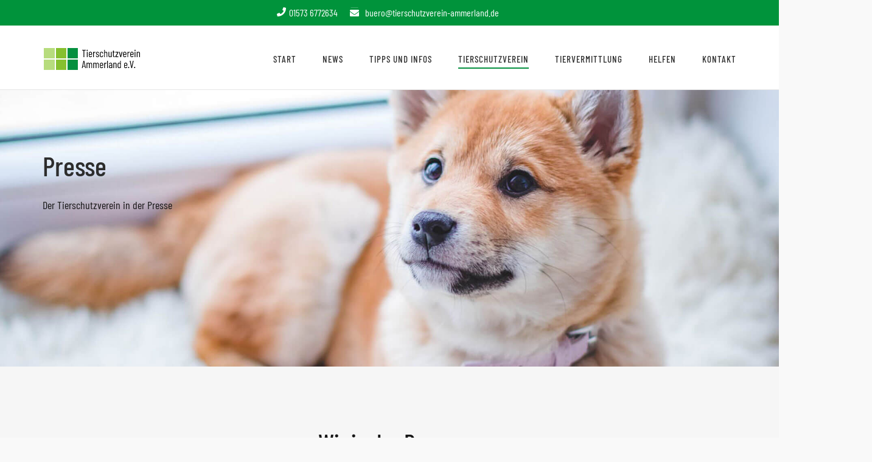

--- FILE ---
content_type: text/html; charset=UTF-8
request_url: https://tierschutzverein-ammerland.de/presse/
body_size: 16552
content:
<!DOCTYPE html>
<html lang="de">
<head>
	<meta charset="UTF-8">
	<link rel="profile" href="https://gmpg.org/xfn/11">

	<title>Presse &#8211; Tierschutzverein Ammerland e.V.</title>
<meta name='robots' content='max-image-preview:large' />

<link rel="alternate" type="application/rss+xml" title="Tierschutzverein Ammerland e.V. &raquo; Feed" href="https://tierschutzverein-ammerland.de/feed/" />
<link rel="alternate" title="oEmbed (JSON)" type="application/json+oembed" href="https://tierschutzverein-ammerland.de/wp-json/oembed/1.0/embed?url=https%3A%2F%2Ftierschutzverein-ammerland.de%2Fpresse%2F" />
<link rel="alternate" title="oEmbed (XML)" type="text/xml+oembed" href="https://tierschutzverein-ammerland.de/wp-json/oembed/1.0/embed?url=https%3A%2F%2Ftierschutzverein-ammerland.de%2Fpresse%2F&#038;format=xml" />
<style id='wp-img-auto-sizes-contain-inline-css' type='text/css'>
img:is([sizes=auto i],[sizes^="auto," i]){contain-intrinsic-size:3000px 1500px}
/*# sourceURL=wp-img-auto-sizes-contain-inline-css */
</style>
<style id='wp-emoji-styles-inline-css' type='text/css'>

	img.wp-smiley, img.emoji {
		display: inline !important;
		border: none !important;
		box-shadow: none !important;
		height: 1em !important;
		width: 1em !important;
		margin: 0 0.07em !important;
		vertical-align: -0.1em !important;
		background: none !important;
		padding: 0 !important;
	}
/*# sourceURL=wp-emoji-styles-inline-css */
</style>
<style id='wp-block-library-inline-css' type='text/css'>
:root{--wp-block-synced-color:#7a00df;--wp-block-synced-color--rgb:122,0,223;--wp-bound-block-color:var(--wp-block-synced-color);--wp-editor-canvas-background:#ddd;--wp-admin-theme-color:#007cba;--wp-admin-theme-color--rgb:0,124,186;--wp-admin-theme-color-darker-10:#006ba1;--wp-admin-theme-color-darker-10--rgb:0,107,160.5;--wp-admin-theme-color-darker-20:#005a87;--wp-admin-theme-color-darker-20--rgb:0,90,135;--wp-admin-border-width-focus:2px}@media (min-resolution:192dpi){:root{--wp-admin-border-width-focus:1.5px}}.wp-element-button{cursor:pointer}:root .has-very-light-gray-background-color{background-color:#eee}:root .has-very-dark-gray-background-color{background-color:#313131}:root .has-very-light-gray-color{color:#eee}:root .has-very-dark-gray-color{color:#313131}:root .has-vivid-green-cyan-to-vivid-cyan-blue-gradient-background{background:linear-gradient(135deg,#00d084,#0693e3)}:root .has-purple-crush-gradient-background{background:linear-gradient(135deg,#34e2e4,#4721fb 50%,#ab1dfe)}:root .has-hazy-dawn-gradient-background{background:linear-gradient(135deg,#faaca8,#dad0ec)}:root .has-subdued-olive-gradient-background{background:linear-gradient(135deg,#fafae1,#67a671)}:root .has-atomic-cream-gradient-background{background:linear-gradient(135deg,#fdd79a,#004a59)}:root .has-nightshade-gradient-background{background:linear-gradient(135deg,#330968,#31cdcf)}:root .has-midnight-gradient-background{background:linear-gradient(135deg,#020381,#2874fc)}:root{--wp--preset--font-size--normal:16px;--wp--preset--font-size--huge:42px}.has-regular-font-size{font-size:1em}.has-larger-font-size{font-size:2.625em}.has-normal-font-size{font-size:var(--wp--preset--font-size--normal)}.has-huge-font-size{font-size:var(--wp--preset--font-size--huge)}.has-text-align-center{text-align:center}.has-text-align-left{text-align:left}.has-text-align-right{text-align:right}.has-fit-text{white-space:nowrap!important}#end-resizable-editor-section{display:none}.aligncenter{clear:both}.items-justified-left{justify-content:flex-start}.items-justified-center{justify-content:center}.items-justified-right{justify-content:flex-end}.items-justified-space-between{justify-content:space-between}.screen-reader-text{border:0;clip-path:inset(50%);height:1px;margin:-1px;overflow:hidden;padding:0;position:absolute;width:1px;word-wrap:normal!important}.screen-reader-text:focus{background-color:#ddd;clip-path:none;color:#444;display:block;font-size:1em;height:auto;left:5px;line-height:normal;padding:15px 23px 14px;text-decoration:none;top:5px;width:auto;z-index:100000}html :where(.has-border-color){border-style:solid}html :where([style*=border-top-color]){border-top-style:solid}html :where([style*=border-right-color]){border-right-style:solid}html :where([style*=border-bottom-color]){border-bottom-style:solid}html :where([style*=border-left-color]){border-left-style:solid}html :where([style*=border-width]){border-style:solid}html :where([style*=border-top-width]){border-top-style:solid}html :where([style*=border-right-width]){border-right-style:solid}html :where([style*=border-bottom-width]){border-bottom-style:solid}html :where([style*=border-left-width]){border-left-style:solid}html :where(img[class*=wp-image-]){height:auto;max-width:100%}:where(figure){margin:0 0 1em}html :where(.is-position-sticky){--wp-admin--admin-bar--position-offset:var(--wp-admin--admin-bar--height,0px)}@media screen and (max-width:600px){html :where(.is-position-sticky){--wp-admin--admin-bar--position-offset:0px}}

/*# sourceURL=wp-block-library-inline-css */
</style><style id='global-styles-inline-css' type='text/css'>
:root{--wp--preset--aspect-ratio--square: 1;--wp--preset--aspect-ratio--4-3: 4/3;--wp--preset--aspect-ratio--3-4: 3/4;--wp--preset--aspect-ratio--3-2: 3/2;--wp--preset--aspect-ratio--2-3: 2/3;--wp--preset--aspect-ratio--16-9: 16/9;--wp--preset--aspect-ratio--9-16: 9/16;--wp--preset--color--black: #000000;--wp--preset--color--cyan-bluish-gray: #abb8c3;--wp--preset--color--white: #ffffff;--wp--preset--color--pale-pink: #f78da7;--wp--preset--color--vivid-red: #cf2e2e;--wp--preset--color--luminous-vivid-orange: #ff6900;--wp--preset--color--luminous-vivid-amber: #fcb900;--wp--preset--color--light-green-cyan: #7bdcb5;--wp--preset--color--vivid-green-cyan: #00d084;--wp--preset--color--pale-cyan-blue: #8ed1fc;--wp--preset--color--vivid-cyan-blue: #0693e3;--wp--preset--color--vivid-purple: #9b51e0;--wp--preset--gradient--vivid-cyan-blue-to-vivid-purple: linear-gradient(135deg,rgb(6,147,227) 0%,rgb(155,81,224) 100%);--wp--preset--gradient--light-green-cyan-to-vivid-green-cyan: linear-gradient(135deg,rgb(122,220,180) 0%,rgb(0,208,130) 100%);--wp--preset--gradient--luminous-vivid-amber-to-luminous-vivid-orange: linear-gradient(135deg,rgb(252,185,0) 0%,rgb(255,105,0) 100%);--wp--preset--gradient--luminous-vivid-orange-to-vivid-red: linear-gradient(135deg,rgb(255,105,0) 0%,rgb(207,46,46) 100%);--wp--preset--gradient--very-light-gray-to-cyan-bluish-gray: linear-gradient(135deg,rgb(238,238,238) 0%,rgb(169,184,195) 100%);--wp--preset--gradient--cool-to-warm-spectrum: linear-gradient(135deg,rgb(74,234,220) 0%,rgb(151,120,209) 20%,rgb(207,42,186) 40%,rgb(238,44,130) 60%,rgb(251,105,98) 80%,rgb(254,248,76) 100%);--wp--preset--gradient--blush-light-purple: linear-gradient(135deg,rgb(255,206,236) 0%,rgb(152,150,240) 100%);--wp--preset--gradient--blush-bordeaux: linear-gradient(135deg,rgb(254,205,165) 0%,rgb(254,45,45) 50%,rgb(107,0,62) 100%);--wp--preset--gradient--luminous-dusk: linear-gradient(135deg,rgb(255,203,112) 0%,rgb(199,81,192) 50%,rgb(65,88,208) 100%);--wp--preset--gradient--pale-ocean: linear-gradient(135deg,rgb(255,245,203) 0%,rgb(182,227,212) 50%,rgb(51,167,181) 100%);--wp--preset--gradient--electric-grass: linear-gradient(135deg,rgb(202,248,128) 0%,rgb(113,206,126) 100%);--wp--preset--gradient--midnight: linear-gradient(135deg,rgb(2,3,129) 0%,rgb(40,116,252) 100%);--wp--preset--font-size--small: 13px;--wp--preset--font-size--medium: 20px;--wp--preset--font-size--large: 36px;--wp--preset--font-size--x-large: 42px;--wp--preset--spacing--20: 0.44rem;--wp--preset--spacing--30: 0.67rem;--wp--preset--spacing--40: 1rem;--wp--preset--spacing--50: 1.5rem;--wp--preset--spacing--60: 2.25rem;--wp--preset--spacing--70: 3.38rem;--wp--preset--spacing--80: 5.06rem;--wp--preset--shadow--natural: 6px 6px 9px rgba(0, 0, 0, 0.2);--wp--preset--shadow--deep: 12px 12px 50px rgba(0, 0, 0, 0.4);--wp--preset--shadow--sharp: 6px 6px 0px rgba(0, 0, 0, 0.2);--wp--preset--shadow--outlined: 6px 6px 0px -3px rgb(255, 255, 255), 6px 6px rgb(0, 0, 0);--wp--preset--shadow--crisp: 6px 6px 0px rgb(0, 0, 0);}:where(.is-layout-flex){gap: 0.5em;}:where(.is-layout-grid){gap: 0.5em;}body .is-layout-flex{display: flex;}.is-layout-flex{flex-wrap: wrap;align-items: center;}.is-layout-flex > :is(*, div){margin: 0;}body .is-layout-grid{display: grid;}.is-layout-grid > :is(*, div){margin: 0;}:where(.wp-block-columns.is-layout-flex){gap: 2em;}:where(.wp-block-columns.is-layout-grid){gap: 2em;}:where(.wp-block-post-template.is-layout-flex){gap: 1.25em;}:where(.wp-block-post-template.is-layout-grid){gap: 1.25em;}.has-black-color{color: var(--wp--preset--color--black) !important;}.has-cyan-bluish-gray-color{color: var(--wp--preset--color--cyan-bluish-gray) !important;}.has-white-color{color: var(--wp--preset--color--white) !important;}.has-pale-pink-color{color: var(--wp--preset--color--pale-pink) !important;}.has-vivid-red-color{color: var(--wp--preset--color--vivid-red) !important;}.has-luminous-vivid-orange-color{color: var(--wp--preset--color--luminous-vivid-orange) !important;}.has-luminous-vivid-amber-color{color: var(--wp--preset--color--luminous-vivid-amber) !important;}.has-light-green-cyan-color{color: var(--wp--preset--color--light-green-cyan) !important;}.has-vivid-green-cyan-color{color: var(--wp--preset--color--vivid-green-cyan) !important;}.has-pale-cyan-blue-color{color: var(--wp--preset--color--pale-cyan-blue) !important;}.has-vivid-cyan-blue-color{color: var(--wp--preset--color--vivid-cyan-blue) !important;}.has-vivid-purple-color{color: var(--wp--preset--color--vivid-purple) !important;}.has-black-background-color{background-color: var(--wp--preset--color--black) !important;}.has-cyan-bluish-gray-background-color{background-color: var(--wp--preset--color--cyan-bluish-gray) !important;}.has-white-background-color{background-color: var(--wp--preset--color--white) !important;}.has-pale-pink-background-color{background-color: var(--wp--preset--color--pale-pink) !important;}.has-vivid-red-background-color{background-color: var(--wp--preset--color--vivid-red) !important;}.has-luminous-vivid-orange-background-color{background-color: var(--wp--preset--color--luminous-vivid-orange) !important;}.has-luminous-vivid-amber-background-color{background-color: var(--wp--preset--color--luminous-vivid-amber) !important;}.has-light-green-cyan-background-color{background-color: var(--wp--preset--color--light-green-cyan) !important;}.has-vivid-green-cyan-background-color{background-color: var(--wp--preset--color--vivid-green-cyan) !important;}.has-pale-cyan-blue-background-color{background-color: var(--wp--preset--color--pale-cyan-blue) !important;}.has-vivid-cyan-blue-background-color{background-color: var(--wp--preset--color--vivid-cyan-blue) !important;}.has-vivid-purple-background-color{background-color: var(--wp--preset--color--vivid-purple) !important;}.has-black-border-color{border-color: var(--wp--preset--color--black) !important;}.has-cyan-bluish-gray-border-color{border-color: var(--wp--preset--color--cyan-bluish-gray) !important;}.has-white-border-color{border-color: var(--wp--preset--color--white) !important;}.has-pale-pink-border-color{border-color: var(--wp--preset--color--pale-pink) !important;}.has-vivid-red-border-color{border-color: var(--wp--preset--color--vivid-red) !important;}.has-luminous-vivid-orange-border-color{border-color: var(--wp--preset--color--luminous-vivid-orange) !important;}.has-luminous-vivid-amber-border-color{border-color: var(--wp--preset--color--luminous-vivid-amber) !important;}.has-light-green-cyan-border-color{border-color: var(--wp--preset--color--light-green-cyan) !important;}.has-vivid-green-cyan-border-color{border-color: var(--wp--preset--color--vivid-green-cyan) !important;}.has-pale-cyan-blue-border-color{border-color: var(--wp--preset--color--pale-cyan-blue) !important;}.has-vivid-cyan-blue-border-color{border-color: var(--wp--preset--color--vivid-cyan-blue) !important;}.has-vivid-purple-border-color{border-color: var(--wp--preset--color--vivid-purple) !important;}.has-vivid-cyan-blue-to-vivid-purple-gradient-background{background: var(--wp--preset--gradient--vivid-cyan-blue-to-vivid-purple) !important;}.has-light-green-cyan-to-vivid-green-cyan-gradient-background{background: var(--wp--preset--gradient--light-green-cyan-to-vivid-green-cyan) !important;}.has-luminous-vivid-amber-to-luminous-vivid-orange-gradient-background{background: var(--wp--preset--gradient--luminous-vivid-amber-to-luminous-vivid-orange) !important;}.has-luminous-vivid-orange-to-vivid-red-gradient-background{background: var(--wp--preset--gradient--luminous-vivid-orange-to-vivid-red) !important;}.has-very-light-gray-to-cyan-bluish-gray-gradient-background{background: var(--wp--preset--gradient--very-light-gray-to-cyan-bluish-gray) !important;}.has-cool-to-warm-spectrum-gradient-background{background: var(--wp--preset--gradient--cool-to-warm-spectrum) !important;}.has-blush-light-purple-gradient-background{background: var(--wp--preset--gradient--blush-light-purple) !important;}.has-blush-bordeaux-gradient-background{background: var(--wp--preset--gradient--blush-bordeaux) !important;}.has-luminous-dusk-gradient-background{background: var(--wp--preset--gradient--luminous-dusk) !important;}.has-pale-ocean-gradient-background{background: var(--wp--preset--gradient--pale-ocean) !important;}.has-electric-grass-gradient-background{background: var(--wp--preset--gradient--electric-grass) !important;}.has-midnight-gradient-background{background: var(--wp--preset--gradient--midnight) !important;}.has-small-font-size{font-size: var(--wp--preset--font-size--small) !important;}.has-medium-font-size{font-size: var(--wp--preset--font-size--medium) !important;}.has-large-font-size{font-size: var(--wp--preset--font-size--large) !important;}.has-x-large-font-size{font-size: var(--wp--preset--font-size--x-large) !important;}
/*# sourceURL=global-styles-inline-css */
</style>

<style id='classic-theme-styles-inline-css' type='text/css'>
/*! This file is auto-generated */
.wp-block-button__link{color:#fff;background-color:#32373c;border-radius:9999px;box-shadow:none;text-decoration:none;padding:calc(.667em + 2px) calc(1.333em + 2px);font-size:1.125em}.wp-block-file__button{background:#32373c;color:#fff;text-decoration:none}
/*# sourceURL=/wp-includes/css/classic-themes.min.css */
</style>
<link rel='stylesheet' id='siteorigin-panels-front-css' href='https://tierschutzverein-ammerland.de/wp-content/plugins/siteorigin-panels/css/front-flex.min.css?ver=2.33.5' type='text/css' media='all' />
<link rel='stylesheet' id='sow-headline-default-41ccf60cd7d3-422-css' href='https://tierschutzverein-ammerland.de/wp-content/uploads/siteorigin-widgets/sow-headline-default-41ccf60cd7d3-422.css?ver=6.9' type='text/css' media='all' />
<link rel='stylesheet' id='ultimate-post-list-public-style-css' href='https://tierschutzverein-ammerland.de/wp-content/plugins/ultimate-post-list/public/css/ultimate-post-list-public.css?ver=5.2.7.1' type='text/css' media='all' />
<link rel='stylesheet' id='siteorigin-corp-style-css' href='https://tierschutzverein-ammerland.de/wp-content/themes/siteorigin-corp/style.min.css?ver=1.20.12' type='text/css' media='all' />
<link rel='stylesheet' id='siteorigin-corp-icons-css' href='https://tierschutzverein-ammerland.de/wp-content/themes/siteorigin-corp/css/siteorigin-corp-icons.min.css?ver=.min' type='text/css' media='all' />
<link rel='stylesheet' id='siteorigin-google-web-fonts-css' href='//tierschutzverein-ammerland.de/wp-content/uploads/omgf/siteorigin-google-web-fonts/siteorigin-google-web-fonts.css?ver=1647288066' type='text/css' media='all' />
<link rel='stylesheet' id='borlabs-cookie-custom-css' href='https://tierschutzverein-ammerland.de/wp-content/cache/borlabs-cookie/1/borlabs-cookie-1-de.css?ver=3.3.23-33' type='text/css' media='all' />
<link rel='stylesheet' id='parent-style-css' href='https://tierschutzverein-ammerland.de/wp-content/themes/siteorigin-corp/style.css?ver=6.9' type='text/css' media='all' />
<link rel='stylesheet' id='featherlight-css' href='https://tierschutzverein-ammerland.de/wp-content/themes/siteorigin-corp-child/plugins/featherlight/featherlight.min.css?ver=6.9' type='text/css' media='all' />
<link rel='stylesheet' id='featherlight-gallery-css' href='https://tierschutzverein-ammerland.de/wp-content/themes/siteorigin-corp-child/plugins/featherlight/featherlight.gallery.min.css?ver=6.9' type='text/css' media='all' />
<link rel='stylesheet' id='child-theme-css-css' href='https://tierschutzverein-ammerland.de/wp-content/themes/siteorigin-corp-child/style.css?ver=6.9' type='text/css' media='all' />
<script type="text/javascript" src="https://tierschutzverein-ammerland.de/wp-includes/js/jquery/jquery.min.js?ver=3.7.1" id="jquery-core-js"></script>
<script type="text/javascript" src="https://tierschutzverein-ammerland.de/wp-includes/js/jquery/jquery-migrate.min.js?ver=3.4.1" id="jquery-migrate-js"></script>
<script type="text/javascript" id="ultimate-post-list-js-extra">
/* <![CDATA[ */
var upl_vars = {"upl_nonce":"7cf8100b8c","ajaxurl":"https://tierschutzverein-ammerland.de/wp-admin/admin-ajax.php"};
//# sourceURL=ultimate-post-list-js-extra
/* ]]> */
</script>
<script type="text/javascript" src="https://tierschutzverein-ammerland.de/wp-content/plugins/ultimate-post-list/public/js/ultimate-post-list-public.min.js?ver=5.2.7.1" id="ultimate-post-list-js"></script>
<script type="text/javascript" src="https://tierschutzverein-ammerland.de/wp-content/themes/siteorigin-corp-child/plugins/featherlight/featherlight.min.js?ver=1" id="featherlight-js"></script>
<script type="text/javascript" src="https://tierschutzverein-ammerland.de/wp-content/themes/siteorigin-corp-child/plugins/featherlight/featherlight.gallery.min.js?ver=1" id="featherlight-gallery-js"></script>
<script type="text/javascript" src="https://tierschutzverein-ammerland.de/wp-content/themes/siteorigin-corp-child/js/custom.js?ver=1" id="custom.js-js"></script>
<script data-no-optimize="1" data-no-minify="1" data-cfasync="false" type="text/javascript" src="https://tierschutzverein-ammerland.de/wp-content/cache/borlabs-cookie/1/borlabs-cookie-config-de.json.js?ver=3.3.23-50" id="borlabs-cookie-config-js"></script>
<link rel="https://api.w.org/" href="https://tierschutzverein-ammerland.de/wp-json/" /><link rel="alternate" title="JSON" type="application/json" href="https://tierschutzverein-ammerland.de/wp-json/wp/v2/pages/422" /><link rel="EditURI" type="application/rsd+xml" title="RSD" href="https://tierschutzverein-ammerland.de/xmlrpc.php?rsd" />
<meta name="generator" content="WordPress 6.9" />
<link rel="canonical" href="https://tierschutzverein-ammerland.de/presse/" />
<link rel='shortlink' href='https://tierschutzverein-ammerland.de/?p=422' />
<style media="screen" type="text/css">
#scb-wrapper ul,#scb-wrapper li,#scb-wrapper a, #scb-wrapper a span {display:inline;margin:0;padding:0;font-family:sans-serif;font-size:0.96em;line-height:1;} #scb-wrapper ul:after,#scb-wrapper li:after {display:inline;} #scb-wrapper li {margin:0 .5em;} #scb-wrapper img {display:inline;vertical-align:middle;margin:0;padding:0;border:0 none;width:30px;height:30px;} #scb-wrapper .scb-email {padding-right:1em;} #scb-wrapper .scb-email a span, #scb-wrapper .scb-sms a span, #scb-wrapper .scb-whatsapp a span, #scb-wrapper .scb-wechat a span, #scb-wrapper .scb-messenger a span, #scb-wrapper .scb-telegram a span {margin: 0 .3em;} #scb-wrapper li a span {white-space:nowrap;}
#scb-wrapper.scb-fixed {position:fixed;top:0;left:0;z-index:2147483647;width:100%;}
@media screen and (max-width:768px) {#scb-wrapper {display:none;}}
@media screen and (max-width:480px) {#scb-wrapper #scb-directs li {margin-bottom:.5em;display:block;} #scb-wrapper ul {display:block;}} #scb-wrapper #scb-directs a {white-space:nowrap;}
@media screen and (max-width:480px) {#scb-wrapper #scb-directs {margin-bottom:.5em;} #scb-wrapper ul {display:block;}}
@media screen and (min-width: 640px) { body { padding-top: 0px !important; } }
#scb-wrapper { padding: 5px 0px; background-color: rgba( 0, 147, 59, 1.000 ); color: #ffffff; text-align: center; } 
#scb-wrapper h2 { display: inline; margin: 0; padding: 0; font: normal normal bold 15px/1 sans-serif;  color: #ffffff; }
#scb-wrapper h2::before, h2::after { display: none; }
@media screen and (max-width: 768px) { #scb-wrapper h2 { display: none; } }
#scb-wrapper a { color: #ffffff; } 
#scb-wrapper h2, #scb-wrapper ul, #scb-wrapper li, #scb-wrapper a, #scb-wrapper a span { font-size: 16px; } 
#scb-wrapper h2 { display: inline; left: -32768px; margin: 0; padding: 0; position: absolute; top: 0; z-index: 1000; } 
</style>
<style media="print" type="text/css">#scb-wrapper { display:none; }</style>	<meta name="viewport" content="width=device-width, initial-scale=1">
				<style type="text/css" id="siteorigin-corp-settings-custom" data-siteorigin-settings="true">
					/* style */ body,button,input,select,optgroup,textarea { color: #171717; font-family: "Barlow Condensed", sans-serif; font-weight: 500;  } h1,h2,h3,h4,h5,h6 { font-family: "Barlow Condensed", sans-serif; font-weight: 500;  }  .sub-heading,.comments-title,.comment-reply-title,.related-projects-section h3,.yarpp-related .related-posts,.related-posts-section .related-posts,.site-content #primary .sharedaddy h3,.site-content #jp-relatedposts .jp-relatedposts-headline { color: #171717; } blockquote { border-left: 3px solid #00933b; } blockquote cite { color: #171717; } abbr,acronym { border-bottom: 1px dotted #171717; } hr { background-color: #171717; } table { font-family: "Barlow Condensed", sans-serif; font-weight: 500;  }  table th,table td { border: 1px solid #171717; } .button,button,input[type=button],input[type=reset],input[type=submit] { background: #00933b; font-family: "Barlow Condensed", sans-serif; font-weight: 500;  } .button:hover,button:hover,input[type=button]:hover,input[type=reset]:hover,input[type=submit]:hover { background: rgba(0,147,59,0.8); } .button:active,.button:focus,button:active,button:focus,input[type=button]:active,input[type=button]:focus,input[type=reset]:active,input[type=reset]:focus,input[type=submit]:active,input[type=submit]:focus { background: #00933b; }     fieldset legend { font-family: "Barlow Condensed", sans-serif; font-weight: 500;  } a { color: #00933b; } a:visited { color: #00933b; } a:hover,a:focus,a:active { color: #171717; } .main-navigation ul .sub-menu li a,.main-navigation ul .children li a { background: #ffffff; border-color: #dddddd; color: #2d2d2d; } .main-navigation ul .sub-menu li:hover > a,.main-navigation ul .sub-menu li.current_page_item > a,.main-navigation ul .sub-menu li.current-menu-item > a,.main-navigation ul .sub-menu li.current_page_ancestor > a,.main-navigation ul .sub-menu li.current-menu-ancestor > a,.main-navigation ul .children li:hover > a,.main-navigation ul .children li.current_page_item > a,.main-navigation ul .children li.current-menu-item > a,.main-navigation ul .children li.current_page_ancestor > a,.main-navigation ul .children li.current-menu-ancestor > a { color: #05903f; } .link-underline.main-navigation ul .sub-menu li:first-of-type { border-top: 2px solid #05903f; } .link-underline.main-navigation ul .children li:first-of-type { border-top: 2px solid #05903f; } .main-navigation ul li { font-family: "Barlow Condensed", sans-serif; font-weight: 500;  }  #site-navigation.main-navigation ul .menu-button a { background: #00933b; } #site-navigation.main-navigation ul .menu-button a:hover { background: rgba(0,147,59,0.8); } [class*=overlap] .main-navigation:not(.link-underline) div > ul:not(.cart_list) > li:hover > a { color: #05903f; } .link-underline.main-navigation div > ul:not(.cart_list) > li:hover > a { border-color: #05903f; } .main-navigation:not(.link-underline) div > ul:not(.cart_list) > li:hover > a { color: #05903f; } .main-navigation div > ul:not(.cart_list) > li.current > a,.main-navigation div > ul:not(.cart_list) > li.current_page_item > a,.main-navigation div > ul:not(.cart_list) > li.current-menu-item > a,.main-navigation div > ul:not(.cart_list) > li.current_page_ancestor > a,.main-navigation div > ul:not(.cart_list) > li.current-menu-ancestor > a { border-color: #05903f; } .main-navigation:not(.link-underline) div > ul:not(.cart_list) > li.current > a,.main-navigation:not(.link-underline) div > ul:not(.cart_list) > li.current_page_item > a,.main-navigation:not(.link-underline) div > ul:not(.cart_list) > li.current-menu-item > a,.main-navigation:not(.link-underline) div > ul:not(.cart_list) > li.current_page_ancestor > a,.main-navigation:not(.link-underline) div > ul:not(.cart_list) > li.current-menu-ancestor > a { color: #05903f; } [class*=overlap] .main-navigation:not(.link-underline) div > ul:not(.cart_list) > li.current > a,[class*=overlap] .main-navigation:not(.link-underline) div > ul:not(.cart_list) > li.current_page_item > a,[class*=overlap] .main-navigation:not(.link-underline) div > ul:not(.cart_list) > li.current-menu-item > a,[class*=overlap] .main-navigation:not(.link-underline) div > ul:not(.cart_list) > li.current_page_ancestor > a,[class*=overlap] .main-navigation:not(.link-underline) div > ul:not(.cart_list) > li.current-menu-ancestor > a { color: #05903f; }   #mobile-navigation { background: #ffffff; } #mobile-navigation ul li { font-family: "Barlow Condensed", sans-serif; font-weight: 500;  } #mobile-navigation ul li a { border-color: #dddddd; color: #2d2d2d; } #mobile-navigation ul li a:hover { color: #05903f; } #mobile-navigation ul li .dropdown-toggle { color: #2d2d2d; } #mobile-navigation ul li .dropdown-toggle:hover { color: #05903f; } .pagination .page-numbers { border: 1px solid #171717; color: #171717; font-family: "Barlow Condensed", sans-serif; font-weight: 500;  } .pagination .page-numbers:visited { color: #171717; } .pagination .page-numbers:hover,.pagination .page-numbers:focus { border-color: #00933b; color: #00933b; } .pagination .page-numbers.dots:hover { color: #171717; } .pagination .current { border-color: #00933b; color: #00933b; } .post-navigation { border-top: 1px solid #171717; } .post-navigation a span { color: #171717; } .post-navigation a div { font-family: "Barlow Condensed", sans-serif; font-weight: 500;  } .post-navigation a:hover div { color: #00933b; } .comment-navigation a { color: #171717; } .comment-navigation a:hover { color: #00933b; } .breadcrumbs { color: #171717; } .breadcrumbs a { color: #171717; } .breadcrumbs a:hover { color: #00933b; }  .site-main #infinite-handle span button:hover { border-color: #00933b; color: #00933b; } .site-content #jp-relatedposts .jp-relatedposts-headline { font-family: "Barlow Condensed", sans-serif; font-weight: 500;  } .site-content #jp-relatedposts .jp-relatedposts-items .jp-relatedposts-post .jp-relatedposts-post-title a { font-family: "Barlow Condensed", sans-serif; font-weight: 500;  } .site-content #jp-relatedposts .jp-relatedposts-items .jp-relatedposts-post .jp-relatedposts-post-title a:hover { color: #00933b; } .site-content #jp-relatedposts .jp-relatedposts-items .jp-relatedposts-post .jp-relatedposts-post-date,.site-content #jp-relatedposts .jp-relatedposts-items .jp-relatedposts-post .jp-relatedposts-post-context { color: #171717; } .site-content #primary .sharedaddy { border-top: 1px solid #171717; } .widget-area .widget:not(.widget_tag_cloud):not(.widget_shopping_cart) a:not(.button) { color: #171717; } .widget-area .widget:not(.widget_tag_cloud):not(.widget_shopping_cart) a:not(.button):hover { color: #00933b; } .widget_calendar .calendar_wrap { border: 1px solid #171717; }  .widget_calendar .wp-calendar-table tbody td a { color: #00933b; } .widget_calendar .wp-calendar-table tbody td a:hover { color: #171717; }  .widget_calendar .wp-calendar-nav .wp-calendar-nav-prev a:hover,.widget_calendar .wp-calendar-nav .wp-calendar-nav-next a:hover { color: #00933b; } .widget_archive li,.widget_categories li { color: #171717; }  .widget_archive li span,.widget_categories li span { color: #171717; } .widget_recent_comments .recentcomments { color: #171717; }  .widget_recent_comments .recentcomments .comment-author-link:before { color: #171717; }  .site-footer .widget_recent_comments .recentcomments { color: #fff9f9; } .site-footer .widget_recent_comments .recentcomments .comment-author-link { color: #fff9f9; } .site-footer .widget_recent_comments .recentcomments .comment-author-link:before { color: #fff9f9; }  .widget.widget_recent_entries ul li { color: #171717; }    .widget.recent-posts-extended h3 a:hover { color: #171717; } .widget.recent-posts-extended time { color: #171717; } .site-footer .widget_tag_cloud a:after { background: #10a34b; } .site-footer .widgets .widget.widget_tag_cloud a { color: #171717; }  .site-header { padding: 35px 0; } .site-header .site-branding .site-title { font-family: "Barlow Condensed", sans-serif; font-weight: normal;  } .site-header .site-branding .site-title a { color: #171717; } .site-header .site-branding .site-description { color: #171717; font-family: "Barlow Condensed", sans-serif; font-weight: normal;  } .site-header,.masthead-sentinel { margin-bottom: 0px; }  #fullscreen-search span { font-family: "Barlow Condensed", sans-serif; font-weight: 500;  }     .entry-title a:hover { color: #171717; } .entry-meta { font-family: "Barlow Condensed", sans-serif; font-weight: 500;  } .entry-meta span { color: #171717; } .entry-meta span a:hover { color: #00933b; } .page-links .page-links-title { color: #171717; } .page-links .post-page-numbers { border: 1px solid #171717; color: #171717; font-family: "Barlow Condensed", sans-serif; font-weight: 500;  } .page-links .post-page-numbers:hover,.page-links .post-page-numbers.current { border-color: #00933b; color: #00933b; } .tags-links a,.widget_tag_cloud a { color: #171717; } .tags-links a:hover,.widget_tag_cloud a:hover { background: #00933b; } .tags-links a:hover:after,.widget_tag_cloud a:hover:after { border-right-color: #00933b; } .blog-layout-grid article { border: 1px solid #171717; } .blog-layout-standard article .corp-content-wrapper { border: 1px solid #171717; } .blog-layout-offset article .entry-header .entry-time { color: #171717; } .blog-layout-offset article .entry-offset .entry-author-link,.blog-layout-offset article .entry-offset .entry-categories,.blog-layout-offset article .entry-offset .entry-comments { color: #171717; }  .blog-layout-offset article .entry-offset .entry-author-link a:hover,.blog-layout-offset article .entry-offset .entry-categories a:hover,.blog-layout-offset article .entry-offset .entry-comments a:hover { color: #00933b; } .blog-layout-offset article .corp-content-wrapper { border: 1px solid #171717; } .blog-layout-alternate .hentry { border: 1px solid #171717; } .content-area .blog-layout-masonry article .corp-content-wrapper { border: 1px solid #171717; } .search-results .page-title span { color: #00933b; } .search-results .hentry { border: 1px solid #171717; } .search-form button[type=submit] svg path { fill: #171717; } .author-box { border-top: 1px solid #171717; } .author-box .author-description span a { color: #171717; } .author-box .author-description span a:hover { color: #00933b; } .yarpp-related ol li .corp-content-wrapper,.related-posts-section ol li .corp-content-wrapper { border: 1px solid #171717; } .yarpp-related ol li .related-post-title:hover,.related-posts-section ol li .related-post-title:hover { color: #00933b; } .yarpp-related ol li .related-post-date,.related-posts-section ol li .related-post-date { color: #171717; } .yarpp-related ol li .related-post-date:hover,.related-posts-section ol li .related-post-date:hover { color: #00933b; } .portfolio-filter-terms button { color: #171717; }   .entry-thumbnail:hover .entry-overlay { border: 2px solid #171717; }   .archive-project .entry-project-type { color: #171717; } .jetpack-portfolio-shortcode .portfolio-entry { border: 1px solid #171717; } .jetpack-portfolio-shortcode .portfolio-entry .portfolio-entry-meta span { color: #171717; }  .jetpack-portfolio-shortcode .portfolio-entry .portfolio-entry-meta a:hover { color: #171717; } .comment-list .comment,.comment-list .pingback { color: #171717; } .comment-list .comment .comment-box,.comment-list .pingback .comment-box { border-bottom: 1px solid #171717; } .comment-list .comment .author,.comment-list .pingback .author { font-family: "Barlow Condensed", sans-serif; font-weight: 500;  }  .comment-list .comment .author a:hover,.comment-list .pingback .author a:hover { color: #171717; } .comment-list .comment .date,.comment-list .pingback .date { color: #171717; } .comment-list .comment .comment-reply-link,.comment-list .pingback .comment-reply-link { font-family: "Barlow Condensed", sans-serif; font-weight: 500;  } .comment-list .comment .comment-reply-link:hover,.comment-list .pingback .comment-reply-link:hover { color: #00933b; } .comment-reply-title #cancel-comment-reply-link { color: #171717; } .comment-reply-title #cancel-comment-reply-link:hover { color: #00933b; } #commentform .comment-notes a,#commentform .logged-in-as a { color: #171717; } #commentform .comment-notes a:hover,#commentform .logged-in-as a:hover { color: #00933b; } .site-footer { background: #10a34b; margin-top: 70px; } .site-footer .widgets { padding: 50px 0; } .site-footer .widgets .widget { color: #fff9f9; }   .site-footer .widgets .widget a:hover { color: #b8db7d; } .site-footer .bottom-bar { background: #017731; color: #ffffff; } .site-footer .bottom-bar a, .site-footer .footer-menu .menu li a { color: #ffffff; }  .wp-caption { color: #171717; }  .featured-posts-slider .slides .slide { background-color: #171717; }@media (max-width: 768px) { #masthead .search-toggle { margin: 0 20px 0 0; } .site-header .shopping-cart { margin: 0 37px 0 0; } #masthead #mobile-menu-button { display: inline-block; } #masthead .main-navigation:not(.mega-menu) ul:not(.shopping-cart) { display: none; } #masthead .main-navigation .search-icon { display: none; } .site-header.centered .site-branding { margin: 0; padding-right: 20px; text-align: left; } .centered.site-header .site-header-inner { flex-direction: row; } .site-header.centered .main-navigation { text-align: left; } } @media (min-width: 769px) { #masthead #mobile-navigation { display: none; } }				</style>
				<style media="all" id="siteorigin-panels-layouts-head">/* Layout 422 */ #pgc-422-0-0 , #pgc-422-0-1 { width:50%;width:calc(50% - ( 0.5 * 30px ) ) } #pl-422 #panel-422-0-0-0 { margin:0px 0px 0px 0px } #pg-422-0 , #pg-422-1 , #pl-422 .so-panel:last-of-type { margin-bottom:0px } #pgc-422-1-0 { width:100%;width:calc(100% - ( 0 * 30px ) ) } #pl-422 .so-panel { margin-bottom:30px } #pg-422-0> .panel-row-style { background-image:url(https://tierschutzverein-ammerland.de/wp-content/uploads/2019/08/hundpresse.jpg);background-position:center center;background-size:cover;padding:100px 0px 250px 0px } #pg-422-0.panel-has-style > .panel-row-style, #pg-422-0.panel-no-style , #pg-422-1.panel-has-style > .panel-row-style, #pg-422-1.panel-no-style { -webkit-align-items:flex-start;align-items:flex-start } #pg-422-1> .panel-row-style { background-color:#f6f6f6;padding:100px 0px 100px 0px } #pgc-422-1-0 { align-self:auto } @media (max-width:780px){ #pg-422-0.panel-no-style, #pg-422-0.panel-has-style > .panel-row-style, #pg-422-0 , #pg-422-1.panel-no-style, #pg-422-1.panel-has-style > .panel-row-style, #pg-422-1 { -webkit-flex-direction:column;-ms-flex-direction:column;flex-direction:column } #pg-422-0 > .panel-grid-cell , #pg-422-0 > .panel-row-style > .panel-grid-cell , #pg-422-1 > .panel-grid-cell , #pg-422-1 > .panel-row-style > .panel-grid-cell { width:100%;margin-right:0 } #pgc-422-0-0 { margin-bottom:30px } #pl-422 .panel-grid-cell { padding:0 } #pl-422 .panel-grid .panel-grid-cell-empty { display:none } #pl-422 .panel-grid .panel-grid-cell-mobile-last { margin-bottom:0px }  } </style><link rel="icon" href="https://tierschutzverein-ammerland.de/wp-content/uploads/2019/08/favicon.png" sizes="32x32" />
<link rel="icon" href="https://tierschutzverein-ammerland.de/wp-content/uploads/2019/08/favicon.png" sizes="192x192" />
<link rel="apple-touch-icon" href="https://tierschutzverein-ammerland.de/wp-content/uploads/2019/08/favicon.png" />
<meta name="msapplication-TileImage" content="https://tierschutzverein-ammerland.de/wp-content/uploads/2019/08/favicon.png" />
		<style type="text/css" id="wp-custom-css">
			.teaser img {
    width: 100%;
}

a.ghost-btn-green.ow-button-hover span {
    color: white !important;
}

span.entry-date {
    display: none;
    margin-bottom: 20px !important;
}		</style>
		<link rel='stylesheet' id='so-css-siteorigin-corp-css' href='https://tierschutzverein-ammerland.de/wp-content/uploads/so-css/so-css-siteorigin-corp.css?ver=1660493915' type='text/css' media='all' />
<link rel='stylesheet' id='sow-headline-default-cdc9b4128ac0-422-css' href='https://tierschutzverein-ammerland.de/wp-content/uploads/siteorigin-widgets/sow-headline-default-cdc9b4128ac0-422.css?ver=6.9' type='text/css' media='all' />
</head>

<body data-rsssl=1 class="wp-singular page-template-default page page-id-422 wp-custom-logo wp-theme-siteorigin-corp wp-child-theme-siteorigin-corp-child siteorigin-panels siteorigin-panels-before-js css3-animations no-js page-layout-default no-header-margin no-footer-margin no-topbar"><div id="scb-wrapper" class="scb-fixed"><ul id="scb-directs"><li class="scb-phone"><a rel="nofollow" href="tel:015736772634"><img src="https://tierschutzverein-ammerland.de/wp-content/plugins/speed-contact-bar/public/assets/images/phone_bright.svg" width="30" height="30" alt="Telefonnummer" /><span>01573 6772634</span></a></li><li class="scb-email"><a rel="nofollow" href="mailto:buer&#111;&#064;ti&#101;r&#115;&#099;&#104;ut&#122;&#118;e&#114;e&#105;&#110;&#045;&#097;mm&#101;r&#108;and&#046;&#100;e"><img src="https://tierschutzverein-ammerland.de/wp-content/plugins/speed-contact-bar/public/assets/images/email_bright.svg" width="30" height="30" alt="E-Mail" /><span>buer&#111;&#064;ti&#101;r&#115;&#099;&#104;ut&#122;&#118;e&#114;e&#105;&#110;&#045;&#097;mm&#101;r&#108;and&#046;&#100;e</span></a></li></ul></div><script type="text/javascript">document.body.style.setProperty( "padding-top", document.getElementById('scb-wrapper').offsetHeight+'px', "important" );</script>

<div id="page" class="site">
	<a class="skip-link screen-reader-text" href="#content">Skip to content</a>

			<header id="masthead" class="site-header sticky mobile-menu"  >

			<div class="corp-container">

				<div class="site-header-inner">

					<div class="site-branding">
						<a href="https://tierschutzverein-ammerland.de/" class="custom-logo-link" rel="home"><img width="160" height="40" src="https://tierschutzverein-ammerland.de/wp-content/uploads/2019/08/logoTVA.svg" class="custom-logo" alt="Tierschutzverein Ammerland e.V." decoding="async" srcset="https://tierschutzverein-ammerland.de/wp-content/uploads/2019/08/logoTVA.svg 2x" loading="eager" /></a>											</div><!-- .site-branding -->

					
					
					<nav id="site-navigation" class="main-navigation link-underline ">

						<div class="menu-menu-container"><ul id="primary-menu" class="menu"><li id="menu-item-2501" class="menu-item menu-item-type-post_type menu-item-object-page menu-item-home menu-item-2501"><a href="https://tierschutzverein-ammerland.de/">Start</a></li>
<li id="menu-item-2604" class="menu-item menu-item-type-post_type menu-item-object-page menu-item-2604"><a href="https://tierschutzverein-ammerland.de/news/">News</a></li>
<li id="menu-item-2612" class="menu-item menu-item-type-post_type menu-item-object-page menu-item-2612"><a href="https://tierschutzverein-ammerland.de/tipps-und-infos/">Tipps und Infos</a></li>
<li id="menu-item-448" class="menu-item menu-item-type-post_type menu-item-object-page current-menu-ancestor current-menu-parent current_page_parent current_page_ancestor menu-item-has-children menu-item-448"><a href="https://tierschutzverein-ammerland.de/tierschutzverein/">Tierschutzverein</a>
<ul class="sub-menu">
	<li id="menu-item-1466" class="menu-item menu-item-type-post_type menu-item-object-page menu-item-1466"><a href="https://tierschutzverein-ammerland.de/verein/">Verein</a></li>
	<li id="menu-item-434" class="menu-item menu-item-type-post_type menu-item-object-page page_item page-item-422 menu-item-434"><a href="https://tierschutzverein-ammerland.de/presse/" aria-current="page">Presse</a></li>
	<li id="menu-item-435" class="menu-item menu-item-type-post_type menu-item-object-page menu-item-435"><a href="https://tierschutzverein-ammerland.de/partner-links/">Partner &#038; Links</a></li>
</ul>
</li>
<li id="menu-item-444" class="menu-item menu-item-type-post_type menu-item-object-page menu-item-has-children menu-item-444"><a href="https://tierschutzverein-ammerland.de/tiervermittlung/">Tiervermittlung</a>
<ul class="sub-menu">
	<li id="menu-item-1697" class="menu-item menu-item-type-post_type menu-item-object-page menu-item-1697"><a href="https://tierschutzverein-ammerland.de/vermittlungsablauf/">Vermittlungsablauf</a></li>
	<li id="menu-item-2993" class="menu-item menu-item-type-post_type menu-item-object-page menu-item-has-children menu-item-2993"><a href="https://tierschutzverein-ammerland.de/katzen/">Katzen</a>
	<ul class="sub-menu">
		<li id="menu-item-443" class="menu-item menu-item-type-post_type menu-item-object-page menu-item-443"><a href="https://tierschutzverein-ammerland.de/unsere-katzen/">Unsere Katzen</a></li>
		<li id="menu-item-2673" class="menu-item menu-item-type-post_type menu-item-object-page menu-item-2673"><a href="https://tierschutzverein-ammerland.de/katzen-privatvermittlung/">Katzen – Privatabgaben &#038; andere Tierschutzkatzen</a></li>
	</ul>
</li>
	<li id="menu-item-442" class="menu-item menu-item-type-post_type menu-item-object-page menu-item-442"><a href="https://tierschutzverein-ammerland.de/hunde/">Hunde</a></li>
	<li id="menu-item-441" class="menu-item menu-item-type-post_type menu-item-object-page menu-item-441"><a href="https://tierschutzverein-ammerland.de/sonstige-tiere/">Sonstige Tiere</a></li>
	<li id="menu-item-440" class="menu-item menu-item-type-post_type menu-item-object-page menu-item-440"><a href="https://tierschutzverein-ammerland.de/gefunden/">Gefunden/Gesucht</a></li>
	<li id="menu-item-439" class="menu-item menu-item-type-post_type menu-item-object-page menu-item-439"><a href="https://tierschutzverein-ammerland.de/erfolgsgeschichten/">Erfolgsgeschichten</a></li>
</ul>
</li>
<li id="menu-item-449" class="menu-item menu-item-type-post_type menu-item-object-page menu-item-has-children menu-item-449"><a href="https://tierschutzverein-ammerland.de/helfen/">Helfen</a>
<ul class="sub-menu">
	<li id="menu-item-438" class="menu-item menu-item-type-post_type menu-item-object-page menu-item-438"><a href="https://tierschutzverein-ammerland.de/pflegestellen/">Pflegestellen</a></li>
	<li id="menu-item-436" class="menu-item menu-item-type-post_type menu-item-object-page menu-item-436"><a href="https://tierschutzverein-ammerland.de/mitglied-werden/">Mitglied werden</a></li>
	<li id="menu-item-437" class="menu-item menu-item-type-post_type menu-item-object-page menu-item-437"><a href="https://tierschutzverein-ammerland.de/spenden/">Spenden</a></li>
</ul>
</li>
<li id="menu-item-433" class="menu-item menu-item-type-post_type menu-item-object-page menu-item-433"><a href="https://tierschutzverein-ammerland.de/kontakt/">Kontakt</a></li>
</ul></div>
						
						
													<a href="#menu" id="mobile-menu-button">
											<svg version="1.1" xmlns="http://www.w3.org/2000/svg" xmlns:xlink="http://www.w3.org/1999/xlink" width="27" height="32" viewBox="0 0 27 32">
				<path d="M27.429 24v2.286q0 0.464-0.339 0.804t-0.804 0.339h-25.143q-0.464 0-0.804-0.339t-0.339-0.804v-2.286q0-0.464 0.339-0.804t0.804-0.339h25.143q0.464 0 0.804 0.339t0.339 0.804zM27.429 14.857v2.286q0 0.464-0.339 0.804t-0.804 0.339h-25.143q-0.464 0-0.804-0.339t-0.339-0.804v-2.286q0-0.464 0.339-0.804t0.804-0.339h25.143q0.464 0 0.804 0.339t0.339 0.804zM27.429 5.714v2.286q0 0.464-0.339 0.804t-0.804 0.339h-25.143q-0.464 0-0.804-0.339t-0.339-0.804v-2.286q0-0.464 0.339-0.804t0.804-0.339h25.143q0.464 0 0.804 0.339t0.339 0.804z"></path>
			</svg>
										<span class="screen-reader-text">Menu</span>
							</a>
						
					</nav><!-- #site-navigation -->

					
				</div><!-- .site-header-inner -->

			</div><!-- .corp-container -->

		</header><!-- #masthead -->
	
	<div id="content" class="site-content">

		<div class="corp-container">

			
	<div id="primary" class="content-area">
		<main id="main" class="site-main" role="main">

			
<article id="post-422" class="post-422 page type-page status-publish has-post-thumbnail post">

			<div class="entry-thumbnail">
			<img width="427" height="283" src="https://tierschutzverein-ammerland.de/wp-content/uploads/2019/08/default-img-fpnp.jpg" class="attachment-post-thumbnail size-post-thumbnail wp-post-image default-featured-img" alt="" decoding="async" srcset="https://tierschutzverein-ammerland.de/wp-content/uploads/2019/08/default-img-fpnp.jpg 427w, https://tierschutzverein-ammerland.de/wp-content/uploads/2019/08/default-img-fpnp-300x199.jpg 300w" sizes="(max-width: 427px) 100vw, 427px" />		</div>
	
				
	<div class="entry-content">
		<div id="pl-422"  class="panel-layout" ><div id="pg-422-0"  class="panel-grid panel-has-style" ><div class="mobile-center hero siteorigin-panels-stretch panel-row-style panel-row-style-for-422-0" id="tv-help" data-stretch-type="full" ><div id="pgc-422-0-0"  class="panel-grid-cell panel-grid-cell-mobile-last" ><div id="panel-422-0-0-0" class="so-panel widget widget_sow-editor panel-first-child panel-last-child" data-index="0" ><div
			
			class="so-widget-sow-editor so-widget-sow-editor-base"
			
		><h3 class="widget-title">Presse</h3>
<div class="siteorigin-widget-tinymce textwidget">
	<div class="siteorigin-widget-tinymce textwidget">
<div class="siteorigin-widget-tinymce textwidget">
<p>Der Tierschutzverein in der Presse</p>
</div>
</div>
</div>
</div></div></div><div id="pgc-422-0-1"  class="panel-grid-cell panel-grid-cell-empty" ></div></div></div><div id="pg-422-1"  class="panel-grid panel-has-style" ><div class="tv-section siteorigin-panels-stretch panel-row-style panel-row-style-for-422-1" id="tv-news" data-stretch-type="full" ><div id="pgc-422-1-0"  class="panel-grid-cell" ><div id="panel-422-1-0-0" class="so-panel widget widget_sow-headline panel-first-child" data-index="1" ><div class="tsa-head-line line-green line-center panel-widget-style panel-widget-style-for-422-1-0-0" ><div
			
			class="so-widget-sow-headline so-widget-sow-headline-default-cdc9b4128ac0-422"
			
		><div class="sow-headline-container ">
							<h3 class="sow-headline">
						Wir in der Presse						</h3>
						</div>
</div></div></div><div id="panel-422-1-0-1" class="so-panel widget widget_ultimate-post-list ultimate-post-list panel-last-child" data-index="2" >
<div id="upl-list-991" class="upl-list">
<ul>
<li><div class="upl-post-thumbnail"><a href="https://tierschutzverein-ammerland.de/bericht-nwz-vom-05-10-2024-2/"><img decoding="async" width="720" height="480" src="https://tierschutzverein-ammerland.de/wp-content/uploads/2025/11/Katzenflut2-18-10-2025-e1762190257704-720x480.jpg" class="attachment-siteorigin-corp-720x480-crop size-siteorigin-corp-720x480-crop wp-post-image" alt="" srcset="https://tierschutzverein-ammerland.de/wp-content/uploads/2025/11/Katzenflut2-18-10-2025-e1762190257704-720x480.jpg 720w, https://tierschutzverein-ammerland.de/wp-content/uploads/2025/11/Katzenflut2-18-10-2025-e1762190257704-425x283.jpg 425w, https://tierschutzverein-ammerland.de/wp-content/uploads/2025/11/Katzenflut2-18-10-2025-e1762190257704-800x533.jpg 800w, https://tierschutzverein-ammerland.de/wp-content/uploads/2025/11/Katzenflut2-18-10-2025-e1762190257704-768x512.jpg 768w, https://tierschutzverein-ammerland.de/wp-content/uploads/2025/11/Katzenflut2-18-10-2025-e1762190257704-272x182.jpg 272w, https://tierschutzverein-ammerland.de/wp-content/uploads/2025/11/Katzenflut2-18-10-2025-e1762190257704.jpg 1200w" sizes="(max-width: 720px) 100vw, 720px" /></a></div><div class="upl-post-date">3. November 2025</div><div class="upl-post-title"><a href="https://tierschutzverein-ammerland.de/bericht-nwz-vom-05-10-2024-2/">Bericht NWZ  vom 25.10.2025</a></div><div class="upl-post-excerpt">Katzenflut im Ammerland nimmt zu! Tierschutzverein beklagt Zustände &#8211; Mehr als 500 Streuner gemeldet &#8211; Unkastrierte Katzen auf Höfen …</div></li>
<li><div class="upl-post-thumbnail"><a href="https://tierschutzverein-ammerland.de/jahresrueckblick-2024/"><img loading="lazy" decoding="async" width="264" height="176" src="https://tierschutzverein-ammerland.de/wp-content/uploads/2024/12/Weihnachten-2016-e1734585248175.jpg" class="attachment-siteorigin-corp-720x480-crop size-siteorigin-corp-720x480-crop wp-post-image" alt="" /></a></div><div class="upl-post-date">19. Dezember 2024</div><div class="upl-post-title"><a href="https://tierschutzverein-ammerland.de/jahresrueckblick-2024/">Jahresrückblick 2024</a></div><div class="upl-post-excerpt">Der Tierschutzverein Ammerland e.V. sagt DANKE! Wo immer ein Tier in den Dienst des Menschen gezwungen wird, gehen die Leiden, die es erduldet, uns …</div></li>
<li><div class="upl-post-thumbnail"><a href="https://tierschutzverein-ammerland.de/bericht-nwz-vom-05-10-2024/"><img loading="lazy" decoding="async" width="720" height="480" src="https://tierschutzverein-ammerland.de/wp-content/uploads/2024/10/Kitten-in-Falle-10-2024-e1728478648903-720x480.jpg" class="attachment-siteorigin-corp-720x480-crop size-siteorigin-corp-720x480-crop wp-post-image" alt="" srcset="https://tierschutzverein-ammerland.de/wp-content/uploads/2024/10/Kitten-in-Falle-10-2024-e1728478648903-720x480.jpg 720w, https://tierschutzverein-ammerland.de/wp-content/uploads/2024/10/Kitten-in-Falle-10-2024-e1728478648903-425x283.jpg 425w, https://tierschutzverein-ammerland.de/wp-content/uploads/2024/10/Kitten-in-Falle-10-2024-e1728478648903-800x533.jpg 800w, https://tierschutzverein-ammerland.de/wp-content/uploads/2024/10/Kitten-in-Falle-10-2024-e1728478648903-768x512.jpg 768w, https://tierschutzverein-ammerland.de/wp-content/uploads/2024/10/Kitten-in-Falle-10-2024-e1728478648903-1536x1024.jpg 1536w, https://tierschutzverein-ammerland.de/wp-content/uploads/2024/10/Kitten-in-Falle-10-2024-e1728478648903-272x182.jpg 272w, https://tierschutzverein-ammerland.de/wp-content/uploads/2024/10/Kitten-in-Falle-10-2024-e1728478648903.jpg 2040w" sizes="auto, (max-width: 720px) 100vw, 720px" /></a></div><div class="upl-post-date">9. Oktober 2024</div><div class="upl-post-title"><a href="https://tierschutzverein-ammerland.de/bericht-nwz-vom-05-10-2024/">Bericht NWZ  vom 05.10.2024</a></div><div class="upl-post-excerpt">Katzenjammer: Wohin mit den Tieren? Katzenschwemme auch dieses Jahr – Kein Ende in Sicht – Tierschützer längst an ihren Grenzen Hier der vollständige …</div></li>
<li><div class="upl-post-thumbnail"><a href="https://tierschutzverein-ammerland.de/bericht-nwz-online-vom-11-06-2024/"><img loading="lazy" decoding="async" width="720" height="480" src="https://tierschutzverein-ammerland.de/wp-content/uploads/2024/06/Fundkater-WST-06.06.2024-e1718110687144-720x480.jpg" class="attachment-siteorigin-corp-720x480-crop size-siteorigin-corp-720x480-crop wp-post-image" alt="" srcset="https://tierschutzverein-ammerland.de/wp-content/uploads/2024/06/Fundkater-WST-06.06.2024-e1718110687144-720x480.jpg 720w, https://tierschutzverein-ammerland.de/wp-content/uploads/2024/06/Fundkater-WST-06.06.2024-e1718110687144-425x283.jpg 425w, https://tierschutzverein-ammerland.de/wp-content/uploads/2024/06/Fundkater-WST-06.06.2024-e1718110687144-800x533.jpg 800w, https://tierschutzverein-ammerland.de/wp-content/uploads/2024/06/Fundkater-WST-06.06.2024-e1718110687144-768x512.jpg 768w, https://tierschutzverein-ammerland.de/wp-content/uploads/2024/06/Fundkater-WST-06.06.2024-e1718110687144-272x182.jpg 272w, https://tierschutzverein-ammerland.de/wp-content/uploads/2024/06/Fundkater-WST-06.06.2024-e1718110687144.jpg 1530w" sizes="auto, (max-width: 720px) 100vw, 720px" /></a></div><div class="upl-post-date">11. Juni 2024</div><div class="upl-post-title"><a href="https://tierschutzverein-ammerland.de/bericht-nwz-online-vom-11-06-2024/">Bericht NWZ online vom 11.06.2024</a></div><div class="upl-post-excerpt">Tierquälerei im Ammerland &#8211; Junger Kater von Schrotkugeln durchsiebt in Westerstede gefunden In Westerstede-Garnholt wurde ein junger Kater …</div></li>
<li><div class="upl-post-thumbnail"><a href="https://tierschutzverein-ammerland.de/bericht-nwz-vom-20-12-2023/"><img loading="lazy" decoding="async" width="720" height="480" src="https://tierschutzverein-ammerland.de/wp-content/uploads/2023/12/NWZ-Bericht-20-12-2023-2-e1703524104989-720x480.jpg" class="attachment-siteorigin-corp-720x480-crop size-siteorigin-corp-720x480-crop wp-post-image" alt="" srcset="https://tierschutzverein-ammerland.de/wp-content/uploads/2023/12/NWZ-Bericht-20-12-2023-2-e1703524104989-720x480.jpg 720w, https://tierschutzverein-ammerland.de/wp-content/uploads/2023/12/NWZ-Bericht-20-12-2023-2-e1703524104989-800x532.jpg 800w, https://tierschutzverein-ammerland.de/wp-content/uploads/2023/12/NWZ-Bericht-20-12-2023-2-e1703524104989-272x182.jpg 272w, https://tierschutzverein-ammerland.de/wp-content/uploads/2023/12/NWZ-Bericht-20-12-2023-2-e1703524104989.jpg 1124w" sizes="auto, (max-width: 720px) 100vw, 720px" /></a></div><div class="upl-post-date">25. Dezember 2023</div><div class="upl-post-title"><a href="https://tierschutzverein-ammerland.de/bericht-nwz-vom-20-12-2023/">Bericht NWZ vom 20.12.2023</a></div><div class="upl-post-excerpt">…</div></li>
<li><div class="upl-post-thumbnail"><a href="https://tierschutzverein-ammerland.de/jahresrueckblick-2023/"><img loading="lazy" decoding="async" width="451" height="255" src="https://tierschutzverein-ammerland.de/wp-content/uploads/2023/12/Weihnachten-Katze.png" class="attachment-siteorigin-corp-720x480-crop size-siteorigin-corp-720x480-crop wp-post-image" alt="" srcset="https://tierschutzverein-ammerland.de/wp-content/uploads/2023/12/Weihnachten-Katze.png 451w, https://tierschutzverein-ammerland.de/wp-content/uploads/2023/12/Weihnachten-Katze-427x241.png 427w" sizes="auto, (max-width: 451px) 100vw, 451px" /></a></div><div class="upl-post-date">21. Dezember 2023</div><div class="upl-post-title"><a href="https://tierschutzverein-ammerland.de/jahresrueckblick-2023/">Jahresrückblick 2023</a></div><div class="upl-post-excerpt">Jedem Tier gebührt ein Leben in Würde. Wir müssen dafür die Voraussetzungen schaffen           (Franz von Assisi) Das Jahr 2023 geht zu Ende. Und …</div></li>
<li><div class="upl-post-thumbnail"><a href="https://tierschutzverein-ammerland.de/der-tierschutzverein-ammerland-blickt-auf-das-jahr-2022/"><img loading="lazy" decoding="async" width="720" height="480" src="https://tierschutzverein-ammerland.de/wp-content/uploads/2023/01/NWZ-Bericht-Rueckblick-02-11-2022-1-e1703524714395-720x480.jpg" class="attachment-siteorigin-corp-720x480-crop size-siteorigin-corp-720x480-crop wp-post-image" alt="" srcset="https://tierschutzverein-ammerland.de/wp-content/uploads/2023/01/NWZ-Bericht-Rueckblick-02-11-2022-1-e1703524714395-720x480.jpg 720w, https://tierschutzverein-ammerland.de/wp-content/uploads/2023/01/NWZ-Bericht-Rueckblick-02-11-2022-1-e1703524714395-425x283.jpg 425w, https://tierschutzverein-ammerland.de/wp-content/uploads/2023/01/NWZ-Bericht-Rueckblick-02-11-2022-1-e1703524714395-800x533.jpg 800w, https://tierschutzverein-ammerland.de/wp-content/uploads/2023/01/NWZ-Bericht-Rueckblick-02-11-2022-1-e1703524714395-768x512.jpg 768w, https://tierschutzverein-ammerland.de/wp-content/uploads/2023/01/NWZ-Bericht-Rueckblick-02-11-2022-1-e1703524714395-272x182.jpg 272w, https://tierschutzverein-ammerland.de/wp-content/uploads/2023/01/NWZ-Bericht-Rueckblick-02-11-2022-1-e1703524714395.jpg 1410w" sizes="auto, (max-width: 720px) 100vw, 720px" /></a></div><div class="upl-post-date">2. Januar 2023</div><div class="upl-post-title"><a href="https://tierschutzverein-ammerland.de/der-tierschutzverein-ammerland-blickt-auf-das-jahr-2022/">Der Tierschutzverein Ammerland e.V. blickt auf das Jahr 2022</a></div><div class="upl-post-excerpt">Artikel in der NWZ &#8211; Ammerländer Nachrichten vom 29.12.2022  siehe rechts &nbsp; &nbsp;…</div></li>
<li><div class="upl-post-thumbnail"><a href="https://tierschutzverein-ammerland.de/rueckblick-zum-jahreswechsel-2022-2023-wir-sagen-danke/"><img loading="lazy" decoding="async" width="720" height="480" src="https://tierschutzverein-ammerland.de/wp-content/uploads/2022/12/Weihnachtskatzen-e1703181497858-720x480.gif" class="attachment-siteorigin-corp-720x480-crop size-siteorigin-corp-720x480-crop wp-post-image" alt="" srcset="https://tierschutzverein-ammerland.de/wp-content/uploads/2022/12/Weihnachtskatzen-e1703181497858-720x480.gif 720w, https://tierschutzverein-ammerland.de/wp-content/uploads/2022/12/Weihnachtskatzen-e1703181497858-425x283.gif 425w, https://tierschutzverein-ammerland.de/wp-content/uploads/2022/12/Weihnachtskatzen-e1703181497858-800x533.gif 800w, https://tierschutzverein-ammerland.de/wp-content/uploads/2022/12/Weihnachtskatzen-e1703181497858-768x512.gif 768w, https://tierschutzverein-ammerland.de/wp-content/uploads/2022/12/Weihnachtskatzen-e1703181497858-272x182.gif 272w" sizes="auto, (max-width: 720px) 100vw, 720px" /></a></div><div class="upl-post-date">15. Dezember 2022</div><div class="upl-post-title"><a href="https://tierschutzverein-ammerland.de/rueckblick-zum-jahreswechsel-2022-2023-wir-sagen-danke/">Rückblick zum Jahreswechsel 2022-2023 &#8211; Wir sagen DANKE!</a></div><div class="upl-post-excerpt">NWZ-Nachbarschaftsportal/ Artikel vom 16.12.2022. Unser Artikel bei &#8222;Mein Apen&#8220; (gleichlautend in allen 6 Ammerland Kommunen …</div></li>
<li><div class="upl-post-thumbnail"><a href="https://tierschutzverein-ammerland.de/drohne-zur-kitzrettung-soll-im-fruehjahr-startklar-sein/"><img loading="lazy" decoding="async" width="720" height="480" src="https://tierschutzverein-ammerland.de/wp-content/uploads/2021/12/NWZ-23-12-2021_Rehkitzrettung-mit-Drohne-1-e1640570493324-720x480.jpg" class="attachment-siteorigin-corp-720x480-crop size-siteorigin-corp-720x480-crop wp-post-image" alt="" srcset="https://tierschutzverein-ammerland.de/wp-content/uploads/2021/12/NWZ-23-12-2021_Rehkitzrettung-mit-Drohne-1-e1640570493324-720x480.jpg 720w, https://tierschutzverein-ammerland.de/wp-content/uploads/2021/12/NWZ-23-12-2021_Rehkitzrettung-mit-Drohne-1-e1640570493324-424x283.jpg 424w, https://tierschutzverein-ammerland.de/wp-content/uploads/2021/12/NWZ-23-12-2021_Rehkitzrettung-mit-Drohne-1-e1640570493324-800x534.jpg 800w, https://tierschutzverein-ammerland.de/wp-content/uploads/2021/12/NWZ-23-12-2021_Rehkitzrettung-mit-Drohne-1-e1640570493324-768x513.jpg 768w, https://tierschutzverein-ammerland.de/wp-content/uploads/2021/12/NWZ-23-12-2021_Rehkitzrettung-mit-Drohne-1-e1640570493324-272x182.jpg 272w, https://tierschutzverein-ammerland.de/wp-content/uploads/2021/12/NWZ-23-12-2021_Rehkitzrettung-mit-Drohne-1-e1640570493324.jpg 1395w" sizes="auto, (max-width: 720px) 100vw, 720px" /></a></div><div class="upl-post-date">27. Dezember 2021</div><div class="upl-post-title"><a href="https://tierschutzverein-ammerland.de/drohne-zur-kitzrettung-soll-im-fruehjahr-startklar-sein/">Drohne zur Kitzrettung soll im Frühjahr startklar sein</a></div><div class="upl-post-excerpt">Noch Drohnenpilot*innen und Helfer*innen gesucht &#8211; interessierte Landwirte und Jagdpächter sollen sich bitte melden. Artikel in der NWZ &#8211; …</div></li>
</ul>
<form action="" method="POST" id="upl-list-991-form"><div><input type="submit" name="more_submit" value="Weitere News anzeigen" id="upl-list-991-button" class="upl-list-button"><img decoding="async" src="https://tierschutzverein-ammerland.de/wp-includes/images/wpspin.gif" alt="Weitere Ergebnisse werden geladen …, bitte warten." id="upl-list-991-spinner" style="display: none;" /><input type="hidden" name="no_more_label" id="upl-list-991-no-more-label" value="Keine Beiträge gefunden." /></div></form>
</div>
</div>
</div></div></div></div>	</div><!-- .entry-content -->

</article><!-- #post-## -->

		</main><!-- #main -->
	</div><!-- #primary -->


		</div><!-- .corp-container -->
	</div><!-- #content -->

	
	<footer id="colophon" class="site-footer">

		
					<div class="corp-container">
										<div class="widgets widgets-4" aria-label="Footer Widgets">
							<aside id="sow-editor-2" class="widget widget_sow-editor"><div
			
			class="so-widget-sow-editor so-widget-sow-editor-base"
			
		><h2 class="widget-title">Spendenkonto</h2>
<div class="siteorigin-widget-tinymce textwidget">
	<p>Bank: Oldenburgische Landesbank Leer<br />
Kto. Nr.: 780 567 4400<br />
BLZ: 280 232 24<br />
IBAN: DE88 2802 0050 7805 6744 00<br />
Swift-BIC: OLBODEH2XXX</p>
</div>
</div></aside><aside id="sow-editor-4" class="widget widget_sow-editor"><div
			
			class="so-widget-sow-editor so-widget-sow-editor-base"
			
		><h2 class="widget-title">Kontakt</h2>
<div class="siteorigin-widget-tinymce textwidget">
	<p>Tel.: <a href="tel:+4915736772634">01573 6772634</a><br />
Mail: <a href="mailto:buero@tierschutzverein-ammerland.de">buero@tierschutzverein-ammerland.de</a></p>
</div>
</div></aside><aside id="sow-editor-5" class="widget widget_sow-editor"><div
			
			class="so-widget-sow-editor so-widget-sow-editor-base"
			
		><h2 class="widget-title">Anschrift</h2>
<div class="siteorigin-widget-tinymce textwidget">
	<p>Tierschutzverein Ammerland e.V.<br />
Apothekervilla, Gaststr. 4<br />
26655 Westerstede</p>
</div>
</div></aside><aside id="sow-editor-6" class="widget widget_sow-editor"><div
			
			class="so-widget-sow-editor so-widget-sow-editor-base"
			
		><h2 class="widget-title">Diverses</h2>
<div class="siteorigin-widget-tinymce textwidget">
	<p><a href="/kontakt/">Kontakt</a><br />
<a href="/satzung/">Satzung</a><br />
<a href="/impressum/">Impressum</a><br />
<a href="/datenschutz/">Datenschutz</a></p>
</div>
</div></aside>						</div>
									</div><!-- .corp-container -->
		
		<div class="bottom-bar">
			<div class="corp-container">
				<div class="site-info">
					<span>2026 © Janine Kruse &amp; Julian Meinders</span>				</div><!-- .site-info -->
							</div><!-- .corp-container -->
		</div><!-- .bottom-bar -->

			
	</footer><!-- #colophon -->
</div><!-- #page -->

	<div id="scroll-to-top">
		<span class="screen-reader-text">Scroll to top</span>
					<svg version="1.1" xmlns="http://www.w3.org/2000/svg" xmlns:xlink="http://www.w3.org/1999/xlink" x="0px" y="0px" viewBox="0 0 24 24" style="enable-background:new 0 0 24 24;" xml:space="preserve">
				<path class="st0" d="M12,2c0.3,0,0.5,0.1,0.7,0.3l7,7C19.9,9.5,20,9.7,20,10c0,0.3-0.1,0.5-0.3,0.7S19.3,11,19,11
				c-0.3,0-0.5-0.1-0.7-0.3L13,5.4V21c0,0.3-0.1,0.5-0.3,0.7S12.3,22,12,22s-0.5-0.1-0.7-0.3S11,21.3,11,21V5.4l-5.3,5.3
				C5.5,10.9,5.3,11,5,11c-0.3,0-0.5-0.1-0.7-0.3C4.1,10.5,4,10.3,4,10c0-0.3,0.1-0.5,0.3-0.7l7-7C11.5,2.1,11.7,2,12,2z"/>
			</svg>
			</div>

<script type="speculationrules">
{"prefetch":[{"source":"document","where":{"and":[{"href_matches":"/*"},{"not":{"href_matches":["/wp-*.php","/wp-admin/*","/wp-content/uploads/*","/wp-content/*","/wp-content/plugins/*","/wp-content/themes/siteorigin-corp-child/*","/wp-content/themes/siteorigin-corp/*","/*\\?(.+)"]}},{"not":{"selector_matches":"a[rel~=\"nofollow\"]"}},{"not":{"selector_matches":".no-prefetch, .no-prefetch a"}}]},"eagerness":"conservative"}]}
</script>
<script type="module" src="https://tierschutzverein-ammerland.de/wp-content/plugins/borlabs-cookie/assets/javascript/borlabs-cookie.min.js?ver=3.3.23" id="borlabs-cookie-core-js-module" data-cfasync="false" data-no-minify="1" data-no-optimize="1"></script>
<!--googleoff: all--><div data-nosnippet data-borlabs-cookie-consent-required='true' id='BorlabsCookieBox'></div><div id='BorlabsCookieWidget' class='brlbs-cmpnt-container'></div><!--googleon: all--><script type="text/javascript" src="https://tierschutzverein-ammerland.de/wp-content/themes/siteorigin-corp/js/jquery.fitvids.min.js?ver=1.1" id="jquery-fitvids-js"></script>
<script type="text/javascript" id="siteorigin-corp-script-js-extra">
/* <![CDATA[ */
var siteoriginCorp = {"collapse":"768","logoScale":"0.755","stickyOffset":"0"};
//# sourceURL=siteorigin-corp-script-js-extra
/* ]]> */
</script>
<script type="text/javascript" src="https://tierschutzverein-ammerland.de/wp-content/themes/siteorigin-corp/js/jquery.theme.min.js?ver=1.20.12" id="siteorigin-corp-script-js"></script>
<script type="text/javascript" src="https://tierschutzverein-ammerland.de/wp-content/themes/siteorigin-corp/js/skip-link-focus-fix.min.js?ver=1.20.12" id="siteorigin-corp-skip-link-focus-fix-js"></script>
<script type="text/javascript" id="siteorigin-panels-front-styles-js-extra">
/* <![CDATA[ */
var panelsStyles = {"fullContainer":"body","stretchRows":"1"};
//# sourceURL=siteorigin-panels-front-styles-js-extra
/* ]]> */
</script>
<script type="text/javascript" src="https://tierschutzverein-ammerland.de/wp-content/plugins/siteorigin-panels/js/styling.min.js?ver=2.33.5" id="siteorigin-panels-front-styles-js"></script>
<script id="wp-emoji-settings" type="application/json">
{"baseUrl":"https://s.w.org/images/core/emoji/17.0.2/72x72/","ext":".png","svgUrl":"https://s.w.org/images/core/emoji/17.0.2/svg/","svgExt":".svg","source":{"concatemoji":"https://tierschutzverein-ammerland.de/wp-includes/js/wp-emoji-release.min.js?ver=6.9"}}
</script>
<script type="module">
/* <![CDATA[ */
/*! This file is auto-generated */
const a=JSON.parse(document.getElementById("wp-emoji-settings").textContent),o=(window._wpemojiSettings=a,"wpEmojiSettingsSupports"),s=["flag","emoji"];function i(e){try{var t={supportTests:e,timestamp:(new Date).valueOf()};sessionStorage.setItem(o,JSON.stringify(t))}catch(e){}}function c(e,t,n){e.clearRect(0,0,e.canvas.width,e.canvas.height),e.fillText(t,0,0);t=new Uint32Array(e.getImageData(0,0,e.canvas.width,e.canvas.height).data);e.clearRect(0,0,e.canvas.width,e.canvas.height),e.fillText(n,0,0);const a=new Uint32Array(e.getImageData(0,0,e.canvas.width,e.canvas.height).data);return t.every((e,t)=>e===a[t])}function p(e,t){e.clearRect(0,0,e.canvas.width,e.canvas.height),e.fillText(t,0,0);var n=e.getImageData(16,16,1,1);for(let e=0;e<n.data.length;e++)if(0!==n.data[e])return!1;return!0}function u(e,t,n,a){switch(t){case"flag":return n(e,"\ud83c\udff3\ufe0f\u200d\u26a7\ufe0f","\ud83c\udff3\ufe0f\u200b\u26a7\ufe0f")?!1:!n(e,"\ud83c\udde8\ud83c\uddf6","\ud83c\udde8\u200b\ud83c\uddf6")&&!n(e,"\ud83c\udff4\udb40\udc67\udb40\udc62\udb40\udc65\udb40\udc6e\udb40\udc67\udb40\udc7f","\ud83c\udff4\u200b\udb40\udc67\u200b\udb40\udc62\u200b\udb40\udc65\u200b\udb40\udc6e\u200b\udb40\udc67\u200b\udb40\udc7f");case"emoji":return!a(e,"\ud83e\u1fac8")}return!1}function f(e,t,n,a){let r;const o=(r="undefined"!=typeof WorkerGlobalScope&&self instanceof WorkerGlobalScope?new OffscreenCanvas(300,150):document.createElement("canvas")).getContext("2d",{willReadFrequently:!0}),s=(o.textBaseline="top",o.font="600 32px Arial",{});return e.forEach(e=>{s[e]=t(o,e,n,a)}),s}function r(e){var t=document.createElement("script");t.src=e,t.defer=!0,document.head.appendChild(t)}a.supports={everything:!0,everythingExceptFlag:!0},new Promise(t=>{let n=function(){try{var e=JSON.parse(sessionStorage.getItem(o));if("object"==typeof e&&"number"==typeof e.timestamp&&(new Date).valueOf()<e.timestamp+604800&&"object"==typeof e.supportTests)return e.supportTests}catch(e){}return null}();if(!n){if("undefined"!=typeof Worker&&"undefined"!=typeof OffscreenCanvas&&"undefined"!=typeof URL&&URL.createObjectURL&&"undefined"!=typeof Blob)try{var e="postMessage("+f.toString()+"("+[JSON.stringify(s),u.toString(),c.toString(),p.toString()].join(",")+"));",a=new Blob([e],{type:"text/javascript"});const r=new Worker(URL.createObjectURL(a),{name:"wpTestEmojiSupports"});return void(r.onmessage=e=>{i(n=e.data),r.terminate(),t(n)})}catch(e){}i(n=f(s,u,c,p))}t(n)}).then(e=>{for(const n in e)a.supports[n]=e[n],a.supports.everything=a.supports.everything&&a.supports[n],"flag"!==n&&(a.supports.everythingExceptFlag=a.supports.everythingExceptFlag&&a.supports[n]);var t;a.supports.everythingExceptFlag=a.supports.everythingExceptFlag&&!a.supports.flag,a.supports.everything||((t=a.source||{}).concatemoji?r(t.concatemoji):t.wpemoji&&t.twemoji&&(r(t.twemoji),r(t.wpemoji)))});
//# sourceURL=https://tierschutzverein-ammerland.de/wp-includes/js/wp-emoji-loader.min.js
/* ]]> */
</script>
<script>document.body.className = document.body.className.replace("siteorigin-panels-before-js","");</script>
</body>
</html>


--- FILE ---
content_type: text/css
request_url: https://tierschutzverein-ammerland.de/wp-content/uploads/siteorigin-widgets/sow-headline-default-41ccf60cd7d3-422.css?ver=6.9
body_size: 1548
content:
.so-widget-sow-headline-default-41ccf60cd7d3-422 .sow-headline-container h3.sow-headline {
  
  text-align: center;
  color: #171717;
  line-height: 1.4em;
  
  
  
}
@media (max-width: 780px) {
  .so-widget-sow-headline-default-41ccf60cd7d3-422 .sow-headline-container h3.sow-headline {
    text-align: center;
  }
}
.so-widget-sow-headline-default-41ccf60cd7d3-422 .sow-headline-container h3.sow-headline a {
  color: #171717;
}
.so-widget-sow-headline-default-41ccf60cd7d3-422 .sow-headline-container h3.sow-headline a:hover {
  color: #ffffff;
}
.so-widget-sow-headline-default-41ccf60cd7d3-422 .sow-headline-container h3.sow-sub-headline {
  
  text-align: center;
  
  line-height: 1.4em;
  
  
  
}
@media (max-width: 780px) {
  .so-widget-sow-headline-default-41ccf60cd7d3-422 .sow-headline-container h3.sow-sub-headline {
    text-align: center;
  }
}
.so-widget-sow-headline-default-41ccf60cd7d3-422 .sow-headline-container .decoration {
  line-height: 0em;
  text-align: center;
  margin-top: 20px;
  margin-bottom: 20px;
}
@media (max-width: 780px) {
  .so-widget-sow-headline-default-41ccf60cd7d3-422 .sow-headline-container .decoration {
    text-align: center;
  }
}
.so-widget-sow-headline-default-41ccf60cd7d3-422 .sow-headline-container .decoration .decoration-inside {
  height: 1px;
  display: inline-block;
  border-top: 1px none #eeeeee;
  width: 100%;
  max-width: 80%;
}
.so-widget-sow-headline-default-41ccf60cd7d3-422 .sow-headline-container *:first-child {
  margin-top: 0 !important;
}
.so-widget-sow-headline-default-41ccf60cd7d3-422 .sow-headline-container *:last-child {
  margin-bottom: 0 !important;
}

--- FILE ---
content_type: text/css
request_url: https://tierschutzverein-ammerland.de/wp-content/plugins/ultimate-post-list/public/css/ultimate-post-list-public.css?ver=5.2.7.1
body_size: 2670
content:
div.upl-list form, div.upl-list p { margin-bottom: 1em; }
div.upl-list form img { display: inline; padding-left: 1em; padding-right: 1em; box-shadow: none; vertical-align: middle; border: 0 none; }
div.upl-list ul { list-style: none outside none; overflow: hidden; margin-left: 0; margin-right: 0; padding-left: 0; padding-right: 0; }
div.upl-list ul li { margin: 0 0 1.5em; clear: both; }
div.upl-list ul li:last-child { margin-bottom: 0; }
#upl-list-857 ul li img { width: 720px; height: 480px; display: block; float: none; margin: 0px auto 25px; }
#upl-list-857 ul li { margin-top: 0px; margin-bottom: 24px; margin-left: 0px; margin-right: 0px; }
#upl-list-991 ul li img { width: 720px; height: 480px; display: block; float: none; margin: 0px auto 25px; }
#upl-list-991 ul li { margin-top: 0px; margin-bottom: 24px; margin-left: 0px; margin-right: 0px; }
#upl-list-1001 ul li img { width: 720px; height: 480px; display: block; float: none; margin: 0px auto 25px; }
#upl-list-1001 ul li { margin-top: 0px; margin-bottom: 24px; margin-left: 0px; margin-right: 0px; }
#upl-list-1062 ul li img { width: 720px; height: 480px; display: block; float: none; margin: 0px auto 25px; }
#upl-list-1062 ul li { margin-top: 0px; margin-bottom: 24px; margin-left: 0px; margin-right: 0px; }
#upl-list-1191 ul li img { width: 720px; height: 480px; display: block; float: none; margin: 0px auto 25px; }
#upl-list-1191 ul li { margin-top: 0px; margin-bottom: 24px; margin-left: 0px; margin-right: 0px; }
#upl-list-1327 ul li img { width: 720px; height: 480px; display: block; float: none; margin: 0px auto 25px; }
#upl-list-1327 ul li { margin-top: 0px; margin-bottom: 24px; margin-left: 0px; margin-right: 0px; }
#upl-list-1359 ul li img { width: 720px; height: 480px; display: block; float: none; margin: 0px auto 25px; }
#upl-list-1359 ul li { margin-top: 0px; margin-bottom: 24px; margin-left: 0px; margin-right: 0px; }
#upl-list-1401 ul li img { width: 720px; height: 480px; display: inline; float: left; margin: 0px 0px 25px 0px; }
#upl-list-1401 ul li { margin-top: 0px; margin-bottom: 24px; margin-left: 0px; margin-right: 0px; }
#upl-list-1654 ul li img { width: 720px; height: 480px; display: inline; float: left; margin: 0px 0px 25px 0px; }
#upl-list-1654 ul li { margin-top: 0px; margin-bottom: 24px; margin-left: 0px; margin-right: 0px; }
#upl-list-2609 ul li img { width: 720px; height: 480px; display: block; float: none; margin: 0px auto 25px; }
#upl-list-2609 ul li { margin-top: 0px; margin-bottom: 24px; margin-left: 0px; margin-right: 0px; }
#upl-list-2668 ul li img { width: 720px; height: 480px; display: block; float: none; margin: 0px auto 25px; }
#upl-list-2668 ul li { margin-top: 0px; margin-bottom: 24px; margin-left: 0px; margin-right: 0px; }


--- FILE ---
content_type: text/css
request_url: https://tierschutzverein-ammerland.de/wp-content/themes/siteorigin-corp-child/style.css?ver=6.9
body_size: 13708
content:
 /*
Theme Name: SiteOrigin Corp Child
Author: Janine Kruse, Julian Meinders
License: GNU General Public License v2 or later
License URI: http://www.gnu.org/licenses/gpl-2.0.html
Tags: one-column, two-columns, left-sidebar, right-sidebar, grid-layout, custom-background, custom-colors, custom-menu, custom-logo, featured-images, footer-widgets, full-width-template, post-formats, rtl-language-support, sticky-post, theme-options, threaded-comments, translation-ready, blog, e-commerce
Template:     siteorigin-corp
*/


/****
** General 
*/

/* 2 col sm */
@media screen and (max-width: 600px){
    .two-col-sm{
        display: flex !important;
        flex-wrap: wrap !important;
        justify-content: space-between;
        align-items: flex-start;
        flex-direction: row !important;
    }
    .two-col-sm .panel-grid-cell{
        width: 49% !important;
    }
    .two-col-sm .panel-grid-cell:nth-child(2n){
        margin-right: 1%;
    }
}

/* 2 col md */
@media screen and (min-width: 601px) and (max-width: 780px){
    .two-col-md{
        display: flex !important;
        flex-wrap: wrap !important;
        justify-content: space-between;
        align-items: flex-start;
        flex-direction: row !important;
    }
    .two-col-md .panel-grid-cell{
        width: 49% !important;
    }
    .two-col-md .panel-grid-cell:nth-child(2n){
        margin-right: 1%;
    }
}

/* Galerien */
.gallery-columns-2 .gallery-item{
    max-width: 48%
}
.gallery-columns-2 .gallery-item:nth-child(2n){
    margin-left: 2%;
}
.featherlight .featherlight-content{
    padding: 0;
    border: 0;
}
.featherlight-previous{
    left: 0;
    top: 0;
}
.featherlight-next{
    right: 0;
    top: 0;
}

/****
** Typography 
*/

body{
    font-size: 18px;
 }
 
 #tv-help h3.widget-title {
     font-size: 45px;
     line-height: 50px;
     max-width: 300px;
 }
 
 #scb-wrapper ul, #scb-wrapper li, #scb-wrapper a, #scb-wrapper a span{
         font-family: 'Barlow Condensed' !important;
 }


/****
** Buttons 
*/

/* SiteOrigin Button Widgets*/
 a.btn-green.ow-button-hover{
    background: #05903f;
    border: none;
    box-shadow: none;
}

a.btn-green:hover {
    background: #85c12b !important;
}

a.ghost-btn-green.ow-button-hover {
    background: rgba(0,0,0,0);
    border: 1px solid #05903f;
}

a.ghost-btn-green.ow-button-hover span {
    color: #05903f;
}

a.ghost-btn-green.ow-button-hover {
    background: rgba(0,0,0,0);
    border: 1px solid #05903f;
}

a.ghost-btn-green:hover {
    background: #05903f !important;
    border: 1px solid #05903f;
}

a.ghost-btn-green:hover span{
    color: #05903f;
}


a.ghost-btn-green.ow-button-hover {
    background: rgba(0,0,0,0);
    border: 1px solid #05903f;
}
a.ghost-btn-green.ow-button-hover:hover {
   border: 1px solid #05903f !important;
   box-shadow: none !important;
} 
a.ghost-btn-green.ow-button-hover span {
    color: #05903f;
}
a.ghost-btn-green.ow-button-hover:hover span {
    color: white;
}

a.ghost-btn-white.ow-button-hover {
    background: rgba(0,0,0,0);
    border: 1px solid #ffffff;
}

a.ghost-btn-white:hover {
    background: #05903f !important;
    border: 1px solid white !important;
    box-shadow: none !important;
}

a.ghost-btn-white:hover span{
   color: white;
}
 

/****
** Tag cloud by category 
*/
.tag-cloud-by-category{
    text-align: center;

}
.tag-cloud-by-category a{
    border: 1px solid green;
    padding: 10px;
    margin: 5px;
    display: inline-block;
    color: #00933b;
}
.tag-cloud-by-category a.active{
    border-color: black;
    color: black;
    cursor: default;
}

 /****
** Header 
*/

/**
 Contactbar 
*/

/* mobil ausblenden */
@media screen and (max-width: 768px){
    #scb-wrapper{
        height: 0;
    }
}

 /* Wenn als admin eingeloggt */
 .topbar-out.admin-bar .site-header{
     top: 74px;
 }
 
 #scb-wrapper {
     padding: 5px 0px 7px 0 !important;
 }
 #scb-wrapper.scb-fixed{
     z-index: 20 !important;
 }
 #scb-wrapper a img {
     display: none;
 }
 
 li#scb-phone a::before {
     content: "Tel: ";
 }
 
 li#scb-phone a::after {
     content: ' |';
 }
 
 #scb-wrapper li {
     margin: 0 !important;
     padding: 0 !important;
 }
 
 li#scb-email a::before {
     content: ' E-Mail:';
 }

/**
 Navigation 
*/
body.logged-in #scb-wrapper{
    margin-top: 32px;
}
/* Nicht angemeldet */
.topbar-out .site-header{
    top: 0;
    padding: 35px 0px 30px 0px;
}
@media screen and (min-width: 601px) and (min-width: 781px){
    .topbar-out .site-header{
        top: 42px;
    }
}

.no-header-margin .masthead-sentinel{
    margin-bottom: -7px;
}

 /****
** Pages 
*/


 /* Head Lines*/
.tsa-head-line .widget-title,
 .tsa-head-line .sow-headline{
     position: relative;
     padding-bottom: 25px;
     margin: 22px 0;
}
 .tsa-head-line .widget-title::after,
 .tsa-head-line .sow-headline::after{
   content: ' ';
   display: block;
   position: absolute;
   bottom: 0;
   width: 17rem;
   max-width: 80%;
   height: .3rem;
   background-color: white;
 }
 .tsa-head-line.sow-headline::after{
   margin: 10px auto;
 }
 .tsa-head-line.line-green .widget-title::after,
 .tsa-head-line.line-green .sow-headline::after{
   background-color: #00933b;
 }
 .tsa-head-line.line-center .widget-title::after,
 .tsa-head-line.line-center .sow-headline::after{
   right: 0;
   left: 0;
   margin:auto;
 }
 .tsa-head-line.line-right .widget-title::after,
 .tsa-head-line.line-right .sow-headline::after{
   right: 0;
 }

@media screen and (max-width: 768px){
    .tsa-head-line .widget-title::after,
    .tsa-head-line .sow-headline::after,
    .tsa-head-line.line-right .widget-title::after,
    .tsa-head-line.line-right .sow-headline::after{
        right: 0;
        left: 0;
        margin:auto;
    }
}


 .tv-section h3{
     line-height: normal !important;
 }

/* Checklisten */

.checklist li{
    padding-left: 20px;
    position: relative;
}
.checklist li::before{
    position: absolute;
    left: 0;
    top:10px;
}

/**
 Homepage 
*/

.catlinks p {
    display:flex;
    flex-wrap: wrap;
    justify-content: center;
}
.catlinks a {
    border: 1px solid green;
    padding: 10px;
    margin: 5px;
    display: inline-block;
}

 /* Pfote */
 .ammerland-paw .widget-title::after{
    speak: none;
    -webkit-font-smoothing: antialiased;
    -moz-osx-font-smoothing: grayscale;
    font-family: 'sow-fontawesome-free';
    font-weight: 900 !important;
    font-style: normal !important;
    vertical-align: text-bottom;
    margin-left: 0.3em;
    font-size: 0.7em;
    content: '';
}

 /* Quotes */
 blockquote {
     border-left: 1px solid black !important;
     border: 1px solid;
     padding: 5px 10px;
     display: inline-block;
     margin-top: 20px;
     font-style: normal;
 }
 
 /* Accordion */
 body.page .sow-accordion .sow-accordion-panel .sow-accordion-panel-header {
     background-color: white !important;
     color: #05903f;
     padding: 15px 0px 7px 0px;
     border-top: 1px solid #ddd;
 }
 
 body.page .sow-accordion-panel-border {
     background: white;
 }
 
 .sow-accordion-title {
     font-size: 20px;
     line-height: 27px;
 }
 
 /* Section Heading */
 .tv-section h3 {
     font-size: 40px;
 }
 
 /* Quick Links Section */
 #quick-links .widget-title {
     text-align: center;
     margin: 0;
     padding: 5px 0;
     background: white;
 }
 
 #pg-2-1 {
     position: relative;
 }
 
 @media (min-width: 781px) {
   #quick-links {
       position: absolute;
       top: -49px;
   }
 }
 #quick-links .bg-grey .widget-title {
     background: #eeeded;
 }
 
 /* Erfolge Section */
 #erfolge .panel-grid-cell {
     text-align: center;
     color: white;
 }
 #erfolge h3.widget-title {
     color: white;
     font-size: 40px;
 }
 #erfolge .sow-icon-fontawesome{
    border: 2px solid white;
    border-radius: 50%;
    filter: opacity(0.5);
    width: 6rem;
    height: 6rem;
    display: flex;
    justify-content: center;
    align-items: center;
    margin: auto;
    background-color: rgba(0,0,0,0.2);
 }
 #erfolge .widget_text .widget-title{
    position: relative;
    padding-bottom: 15px;
    margin: 10px 0;
}
 #erfolge .widget_text .widget-title::after{
   content: ' ';
   display: block;
   position: absolute;
   bottom: 0;
   width: 3rem;
   max-width: 80%;
   height: 2px;
   background-color: white;
   margin: auto;
   left: 0;
   right: 0;
 }
 
 /* Ansprechpartner Section */
 #tv-partner h3.widget-title {
     font-size: 18px;
     font-weight: bold;
 }
 #tv-partner .panel-grid-cell {
     text-align: center;
     line-height: 24px;
 }
 
 /* Recent Posts Section */
.upl-list ul{
    list-style-type: none;
    margin: 0;
    padding: 0;
    display: grid;
    grid-gap: 2rem;
}
@media screen and (min-width: 601px){
    .upl-list ul{
        grid-template-columns: repeat(2, minmax(0, 1fr));
    }
    .upl-list ul li:last-child{
        display: none;
        margin-bottom: 1.5rem;
    }
}
@media screen and (min-width: 781px){
    .upl-list ul{
        grid-template-columns: repeat(3, minmax(0, 1fr));
    }
    .upl-list ul li:last-child{
        display: unset;
    }
}
.upl-list ul li .upl-post-thumbnail img,
.blog-layout-grid .entry-thumbnail img{
    width: 100% !important;
    height: auto !important;
}
.upl-list ul li .upl-post-title{
    padding-left: 25px;
    padding-right: 25px;
}
.upl-list ul li .upl-post-title a{
    color: inherit;
}
.upl-list ul li .upl-post-excerpt{
    padding-left: 25px;
    padding-right: 25px;
    padding-bottom: 25px;
}
.upl-list ul li .upl-post-excerpt a{
    color: inherit;
}
.upl-list .upl-list-button{
    display: block;
    margin: auto;
}

/* Teaser */
.teaser img{
    display: block;
}

/**
 News 
*/

/* Kategorielinks */
.catlinks {
    text-align: center;
}

/****
** Blog 
*/

/* Kategorieseite */
/* Gilt auch für Elemente der Ultimate Post List */
body.category .blog-layout-grid .post,
body.archive .blog-layout-grid .post,
.upl-list ul li{
    border: 0;
    text-align: center;
    position: relative;
    padding-bottom: 40px;
    background-color: white;
}
*:not(.ow-button-base) > .btn-green {
    -ms-box-sizing: border-box;
    -moz-box-sizing: border-box;
    -webkit-box-sizing: border-box;
    box-sizing: border-box;
    font-size: 1em;
    padding: 0.2em 1em;
    border: 1px solid;
    color: #ffffff !important;
    -webkit-border-radius: 0em;
    -moz-border-radius: 0em;
    border-radius: 0em;
    display: block;
    
    bottom: 0;
    position: absolute;
    left: 0;
    right: 0;
}
body.category .blog-layout-grid .post .entry-header,
body.archive  .blog-layout-grid .post .entry-header,
.upl-list ul li .upl-post-title{
    position: relative;
    display: block;
    padding-bottom: 1rem;
    margin-bottom: 1rem;
}
body.category .blog-layout-grid .post .entry-header::after,
body.archive  .blog-layout-grid .post .entry-header::after,
.upl-list ul li .upl-post-title::after{
    background-color: #00933b;
    content: ' ';
    display: block;
    position: absolute;
    width: 6rem;
    max-width: 80%;
    height: 2px;
    
    right: 0;
    left: 0;
    bottom: 0;
    margin: auto;
}
body.category .blog-layout-grid .post .entry-header .entry-date,
body.archive  .blog-layout-grid .post .entry-header .entry-date,
.upl-list ul li .upl-post-date{
    color: #00933b;
    font-size: 1.1rem;
}
body.category .blog-layout-grid .post .entry-header .entry-title,
body.archive  .blog-layout-grid .post .entry-header .entry-title,
.upl-list ul li .upl-post-title{
    font-size: 1.5rem;
    font-weight: 600;
    line-height: normal;
    margin-top: .4rem;
}
body.category .blog-layout-grid .post .entry-content,
body.archive  .blog-layout-grid .post .entry-content,
.upl-list ul li .upl-post-excerpt{
    font-size: 1rem;
}

/****
** Footer 
*/
 .site-footer .widgets .widget{
   margin-bottom: 30px;
 }
 .site-footer .bottom-bar{
   padding: 8px 0;
 }
 .site-footer .site-info{
     font-size: 14px;
 }
 footer .so-widget-sow-editor.so-widget-sow-editor-base p {
     font-size: 18px;
 }
 .site-footer {
     position: static !important;
     background: url(/wp-content/uploads/2019/08/bggreen-1.jpg) !important;
 }
 .site-footer .site-info span:after{
     content: '';
   display: none;
 }
 
 @media (max-width: 768px){
   footer#colophon {
       text-align: center;
   }
   footer .widget {
     margin: 0 !important;
     }
 }

/****
** Kopiert aus dem cusomizer 
*/

 li.scb-phone:before {
    content: "";
    display: inline-block;
    background: url(/wp-content/uploads/2019/12/phone.svg);
    width: 15px;
    height: 15px;
    margin-right: 5px;
}

li.scb-email:before {
    display: inline-block;
    content: "";
    width: 15px;
    height: 15px;
    background: url(/wp-content/uploads/2019/12/envelope.svg);
    margin-left: 20px;
    background-position: 0px 2px;
    margin-right: 5px;
}

.white-color h3 {
    color: white;
}

.corp-container .content-area #main article.page .entry-thumbnail {
    display: none !important;
}

@media (max-width: 768px)

{
.topbar-out .site-header {
    top: 0;
    padding: 10px 0px 10px 0px;
}

div#cookie-law-info-again {
    left: 0px !important;
    right: unset !important;
}

}

--- FILE ---
content_type: text/css
request_url: https://tierschutzverein-ammerland.de/wp-content/uploads/so-css/so-css-siteorigin-corp.css?ver=1660493915
body_size: 1345
content:
body{
   font-weight: 400;
}

blockquote{
   font-weight: 500;
}

/* Menü */
nav#site-navigation a {
    font-weight: 500;
		font-size: 1rem;
}
#mobile-navigation ul li a{
    font-weight: 500;
		font-size: 1rem;
}

/* Kontaktformular */
.wpcf7-form input{ 
  width: 100%;
}

.wpcf7-form label, .wpcf7-form input{
  font-size: 18px;
}

/* Teaser Übersichtsseiten */
.teaser .so-panel h3{
  text-align: center;
  margin: 0;
  background: white;
}

.teaser .so-panel {
    border: 1px solid #ddd;
    margin: 0;
    padding: 0 !important;
}

/* Icon Checklist */
ul.checklist {
  list-style-type: none;
  margin: 0;
}

ul.checklist li:before {
  content: '';
  display: inline-block;
  height: 15px;
  width: 15px;
  background-size: 15px;
  background-image: url("/wp-content/uploads/2019/09/check.svg");
  background-repeat: no-repeat;
  margin-right: 10px;
}

/* Mobile Center */
@media (max-width: 768px){
.mobile-center, .mobile-center p, .mobile-center h3, .mobile-center .ow-button-base.ow-button-align-left, .mobile-center .ow-button-base.ow-button-align-right, h1.entry-title {
    text-align: center !important;
}
  
.mobile-center ul {
    text-align: left;
    display: inline-block;
}

  .mobile-center .sow-accordion p{text-align: left !important;}

.mobile-center h3.widget-title{
  max-width: 100% !important;
}
  .teaser img {
    width: 100%;
}
}

--- FILE ---
content_type: text/css
request_url: https://tierschutzverein-ammerland.de/wp-content/uploads/siteorigin-widgets/sow-headline-default-cdc9b4128ac0-422.css?ver=6.9
body_size: 1548
content:
.so-widget-sow-headline-default-cdc9b4128ac0-422 .sow-headline-container h3.sow-headline {
  
  text-align: center;
  color: #171717;
  line-height: 1.4em;
  
  
  
}
@media (max-width: 780px) {
  .so-widget-sow-headline-default-cdc9b4128ac0-422 .sow-headline-container h3.sow-headline {
    text-align: center;
  }
}
.so-widget-sow-headline-default-cdc9b4128ac0-422 .sow-headline-container h3.sow-headline a {
  color: #171717;
}
.so-widget-sow-headline-default-cdc9b4128ac0-422 .sow-headline-container h3.sow-headline a:hover {
  color: #ffffff;
}
.so-widget-sow-headline-default-cdc9b4128ac0-422 .sow-headline-container h3.sow-sub-headline {
  
  text-align: center;
  
  line-height: 1.4em;
  
  
  
}
@media (max-width: 780px) {
  .so-widget-sow-headline-default-cdc9b4128ac0-422 .sow-headline-container h3.sow-sub-headline {
    text-align: center;
  }
}
.so-widget-sow-headline-default-cdc9b4128ac0-422 .sow-headline-container .decoration {
  line-height: 0em;
  text-align: center;
  margin-top: 20px;
  margin-bottom: 20px;
}
@media (max-width: 780px) {
  .so-widget-sow-headline-default-cdc9b4128ac0-422 .sow-headline-container .decoration {
    text-align: center;
  }
}
.so-widget-sow-headline-default-cdc9b4128ac0-422 .sow-headline-container .decoration .decoration-inside {
  height: 1px;
  display: inline-block;
  border-top: 1px none #eeeeee;
  width: 100%;
  max-width: 80%;
}
.so-widget-sow-headline-default-cdc9b4128ac0-422 .sow-headline-container *:first-child {
  margin-top: 0 !important;
}
.so-widget-sow-headline-default-cdc9b4128ac0-422 .sow-headline-container *:last-child {
  margin-bottom: 0 !important;
}

--- FILE ---
content_type: image/svg+xml
request_url: https://tierschutzverein-ammerland.de/wp-content/uploads/2019/08/logoTVA.svg
body_size: 20453
content:
<?xml version="1.0" encoding="UTF-8"?> <svg xmlns="http://www.w3.org/2000/svg" id="Ebene_1" data-name="Ebene 1" viewBox="0 0 160.15332 40"><defs><style>.cls-1{fill:#fff;}.cls-2{fill:#b7dc7d;}.cls-3{fill:#86c02e;}.cls-4{fill:#05903f;}</style></defs><title>logoTVA</title><rect class="cls-1" width="60" height="40"></rect><rect class="cls-2" x="2" y="21" width="18" height="17"></rect><rect class="cls-2" x="2" y="2" width="18" height="17"></rect><rect class="cls-3" x="22" y="21" width="17" height="17"></rect><rect class="cls-3" x="22" y="2" width="17" height="17"></rect><rect class="cls-4" x="41" y="21" width="17" height="17"></rect><rect class="cls-4" x="41" y="2" width="17" height="17"></rect><path d="M71.00537,5.18262v.71386a.15.15,0,0,1-.16992.16993H68.5918a.06055.06055,0,0,0-.06836.06836V16.74268a.15019.15019,0,0,1-.16992.16992h-.8667a.15034.15034,0,0,1-.17041-.16992V6.13477a.06021.06021,0,0,0-.06787-.06836H65.14063a.15.15,0,0,1-.16993-.16993V5.18262a.15019.15019,0,0,1,.16993-.16992h5.69482A.15019.15019,0,0,1,71.00537,5.18262Z" transform="translate(0 0)"></path><path d="M72.66309,6.47461a.93817.93817,0,0,1-.26368-.68018.904.904,0,0,1,.95215-.95166A.91069.91069,0,0,1,74.023,5.106a.93114.93114,0,0,1,.26367.68847.9382.9382,0,0,1-.26367.68018.8934.8934,0,0,1-.67139.272A.91312.91312,0,0,1,72.66309,6.47461Zm.09326,10.26807V8.48047a.15038.15038,0,0,1,.16992-.16992h.86719a.15038.15038,0,0,1,.16992.16992v8.26221a.15019.15019,0,0,1-.16992.16992h-.86719A.15019.15019,0,0,1,72.75635,16.74268Z" transform="translate(0 0)"></path><path d="M81.12012,13.0708h-3.876a.05986.05986,0,0,0-.06787.06787v1.24072a1.68753,1.68753,0,0,0,.39941,1.16456,1.32907,1.32907,0,0,0,1.04541.45068,1.36639,1.36639,0,0,0,.92676-.33154,1.55761,1.55761,0,0,0,.50147-.8584.19036.19036,0,0,1,.187-.15332l.84961.03418a.16315.16315,0,0,1,.11914.05127.14047.14047,0,0,1,.03418.13574,2.432,2.432,0,0,1-.82471,1.58935,2.669,2.669,0,0,1-1.79346.58692,2.6258,2.6258,0,0,1-1.92968-.71436,2.5349,2.5349,0,0,1-.72217-1.88672V10.77539A2.54228,2.54228,0,0,1,76.69141,8.897a2.96205,2.96205,0,0,1,3.87646,0A2.54228,2.54228,0,0,1,81.29,10.77539v2.125A.15034.15034,0,0,1,81.12012,13.0708ZM77.57568,9.6792a1.71368,1.71368,0,0,0-.39941,1.18164v1.13867a.05986.05986,0,0,0,.06787.06787h2.78809a.06005.06005,0,0,0,.06787-.06787V10.86084a1.69271,1.69271,0,0,0-.40772-1.18164,1.37806,1.37806,0,0,0-1.07129-.45068A1.33065,1.33065,0,0,0,77.57568,9.6792Z" transform="translate(0 0)"></path><path d="M86.71289,8.4126a.18272.18272,0,0,1,.085.22119l-.20361.88379q-.01758.15307-.2041.10205a1.13869,1.13869,0,0,0-.51026-.10205.90386.90386,0,0,0-.20361.01709,1.25285,1.25285,0,0,0-1.00342.63721,2.64813,2.64813,0,0,0-.39062,1.4707v5.1001a.15039.15039,0,0,1-.16993.16992h-.86718a.15019.15019,0,0,1-.16992-.16992V8.48047a.15038.15038,0,0,1,.16992-.16992h.86718a.15058.15058,0,0,1,.16993.16992v1.02c0,.03418.0083.05127.02539.05127a.09293.09293,0,0,0,.05957-.03418,1.6935,1.6935,0,0,1,1.61474-1.292A1.37556,1.37556,0,0,1,86.71289,8.4126Z" transform="translate(0 0)"></path><path d="M88.4043,16.394a2.00818,2.00818,0,0,1-.70557-1.60644v-.11914a.15053.15053,0,0,1,.17041-.16992h.81592a.15038.15038,0,0,1,.16992.16992v.10205a1.20689,1.20689,0,0,0,.39941.918,1.46669,1.46669,0,0,0,1.04541.374,1.33307,1.33307,0,0,0,.98633-.374,1.28966,1.28966,0,0,0,.374-.95166,1.14629,1.14629,0,0,0-.23828-.73975,1.8042,1.8042,0,0,0-.55225-.46728q-.31494-.16994-.94385-.44239a7.92466,7.92466,0,0,1-1.09619-.53515,2.35629,2.35629,0,0,1-.748-.74805,2.22128,2.22128,0,0,1-.31445-1.23242,2.23935,2.23935,0,0,1,.67139-1.71729,2.92631,2.92631,0,0,1,3.64648.01709,2.25822,2.25822,0,0,1,.68018,1.7168v.05127a.15054.15054,0,0,1-.17041.16992H91.813a.15019.15019,0,0,1-.16992-.16992V10.5376a1.274,1.274,0,0,0-.38282-.95215,1.36279,1.36279,0,0,0-.99414-.374,1.28745,1.28745,0,0,0-.97754.38281,1.311,1.311,0,0,0-.36572.94336,1.07747,1.07747,0,0,0,.22119.68847,1.7775,1.7775,0,0,0,.54395.459q.323.17871.90088.43359a10.20113,10.20113,0,0,1,1.14746.57813,2.59074,2.59074,0,0,1,.79053.76465,2.10747,2.10747,0,0,1,.34033,1.22412,2.1549,2.1549,0,0,1-.69727,1.6831,2.71142,2.71142,0,0,1-1.88721.62891A2.79118,2.79118,0,0,1,88.4043,16.394Z" transform="translate(0 0)"></path><path d="M94.93213,16.33447A2.5349,2.5349,0,0,1,94.21,14.44775V10.77539a2.52572,2.52572,0,0,1,.731-1.87842,2.61449,2.61449,0,0,1,1.9209-.72217,2.98136,2.98136,0,0,1,1.41162.32276,2.39006,2.39006,0,0,1,.94336.8584,2.20411,2.20411,0,0,1,.332,1.18164v.16992a.15158.15158,0,0,1-.17188.16992l-.86523.03418a.14942.14942,0,0,1-.16992-.16992v-.11914a1.3413,1.3413,0,0,0-.418-.97754,1.43791,1.43791,0,0,0-1.062-.4165,1.33062,1.33062,0,0,0-1.04541.45068,1.71364,1.71364,0,0,0-.39942,1.18164v3.502a1.71153,1.71153,0,0,0,.39942,1.18116,1.329,1.329,0,0,0,1.04541.45068,1.436,1.436,0,0,0,1.062-.4165,1.34132,1.34132,0,0,0,.418-.97754v-.11914a.14961.14961,0,0,1,.16992-.16993l.86523.01709a.15159.15159,0,0,1,.17188.16993v.187a2.18962,2.18962,0,0,1-.74024,1.6914,2.78706,2.78706,0,0,1-1.94677.67188A2.62581,2.62581,0,0,1,94.93213,16.33447Z" transform="translate(0 0)"></path><path d="M105.89648,8.90576a3.11026,3.11026,0,0,1,.57032,1.98877v5.84815a.15088.15088,0,0,1-.1709.16992h-.86621a.15019.15019,0,0,1-.16992-.16992v-5.7461a2.02444,2.02444,0,0,0-.36622-1.292,1.22,1.22,0,0,0-1.01074-.459,1.26834,1.26834,0,0,0-1.0625.49316,2.13195,2.13195,0,0,0-.38281,1.34277v5.66114a.15019.15019,0,0,1-.16992.16992h-.86719a.15019.15019,0,0,1-.16992-.16992V5.18262a.15019.15019,0,0,1,.16992-.16992h.86719a.15019.15019,0,0,1,.16992.16992V9.02441a.05348.05348,0,0,0,.03418.05127c.02246.01123.03906,0,.05078-.03418a1.91816,1.91816,0,0,1,.77344-.6372,2.37374,2.37374,0,0,1,.99414-.21289A1.93749,1.93749,0,0,1,105.89648,8.90576Z" transform="translate(0 0)"></path><path d="M112.53516,8.31055h.86718a.15039.15039,0,0,1,.16993.16992v8.26221a.15019.15019,0,0,1-.16993.16992h-.86718a.1502.1502,0,0,1-.16993-.16992v-.57813c0-.03418-.00878-.05078-.02539-.05078a.09406.09406,0,0,0-.05957.03369,1.82915,1.82915,0,0,1-1.70019.88428,2.16032,2.16032,0,0,1-1.623-.62061,2.598,2.598,0,0,1-.60351-1.87842V8.48047a.15038.15038,0,0,1,.16992-.16992h.86719a.15038.15038,0,0,1,.16992.16992v5.78027a2.01373,2.01373,0,0,0,.34863,1.28321,1.21955,1.21955,0,0,0,1.01074.43359,1.26826,1.26826,0,0,0,1.0625-.49316,2.13007,2.13007,0,0,0,.38281-1.34278V8.48047A.15039.15039,0,0,1,112.53516,8.31055Z" transform="translate(0 0)"></path><path d="M118.502,9.21143H117.21a.06006.06006,0,0,0-.06738.06836v5.20166a1.62326,1.62326,0,0,0,.27148,1.07959,1.03094,1.03094,0,0,0,.833.28076h.16992a.15019.15019,0,0,1,.16992.16992v.731a.15019.15019,0,0,1-.16992.16992h-.4248a2.31878,2.31878,0,0,1-1.52149-.4336,2.07194,2.07194,0,0,1-.51855-1.64062V9.27979a.06006.06006,0,0,0-.06738-.06836h-.66309a.15019.15019,0,0,1-.16992-.16993v-.561a.15038.15038,0,0,1,.16992-.16992h.66309a.05971.05971,0,0,0,.06738-.06787V6.33838a.15038.15038,0,0,1,.16992-.16992h.85059a.15038.15038,0,0,1,.16992.16992v1.9043a.05971.05971,0,0,0,.06738.06787h1.292a.15108.15108,0,0,1,.1709.16992v.561A.15089.15089,0,0,1,118.502,9.21143Z" transform="translate(0 0)"></path><path d="M119.709,16.74268v-.81592a.48662.48662,0,0,1,.05176-.22119l3.48438-6.20508a.07525.07525,0,0,0,.00879-.05957.03929.03929,0,0,0-.042-.02539h-3.26464a.15019.15019,0,0,1-.16993-.16992V8.48047a.15039.15039,0,0,1,.16993-.16992h4.58984a.15038.15038,0,0,1,.16992.16992v.81592a.4844.4844,0,0,1-.05078.22119l-3.51855,6.20508a.05463.05463,0,0,0,0,.05957.05613.05613,0,0,0,.05078.02539h3.38281a.15019.15019,0,0,1,.16992.16992v.76514a.15019.15019,0,0,1-.16992.16992h-4.69141A.1505.1505,0,0,1,119.709,16.74268Z" transform="translate(0 0)"></path><path d="M127.81836,16.75977,125.71,8.49756l-.0166-.06787c0-.0791.05078-.11914.15234-.11914h.98633a.17567.17567,0,0,1,.1875.15283l1.46192,6.44336c.01074.03369.02246.05078.03418.05078.01074,0,.02246-.01709.0332-.05078l1.44531-6.44336a.17507.17507,0,0,1,.1875-.15283l.98535.01709a.15826.15826,0,0,1,.12793.05078.126.126,0,0,1,.00781.13623l-2.09082,8.24512c-.01074.10205-.07324.15283-.18652.15283h-1.02051A.17436.17436,0,0,1,127.81836,16.75977Z" transform="translate(0 0)"></path><path d="M137.61035,13.0708h-3.876a.06.06,0,0,0-.06836.06787v1.24072a1.69217,1.69217,0,0,0,.39941,1.16456,1.33076,1.33076,0,0,0,1.0459.45068,1.36642,1.36642,0,0,0,.92676-.33154,1.554,1.554,0,0,0,.501-.8584.19124.19124,0,0,1,.1875-.15332l.84961.03418a.164.164,0,0,1,.11914.05127.14164.14164,0,0,1,.03418.13574,2.43144,2.43144,0,0,1-.82422,1.58935,2.67124,2.67124,0,0,1-1.79394.58692,2.62505,2.62505,0,0,1-1.92969-.71436,2.53527,2.53527,0,0,1-.72266-1.88672V10.77539a2.54266,2.54266,0,0,1,.72266-1.87842,2.96141,2.96141,0,0,1,3.876,0,2.54265,2.54265,0,0,1,.72265,1.87842v2.125A.15034.15034,0,0,1,137.61035,13.0708Zm-3.54492-3.3916a1.71836,1.71836,0,0,0-.39941,1.18164v1.13867a.06.06,0,0,0,.06836.06787h2.78808a.0604.0604,0,0,0,.06836-.06787V10.86084a1.6953,1.6953,0,0,0-.4082-1.18164,1.37737,1.37737,0,0,0-1.07129-.45068A1.33234,1.33234,0,0,0,134.06543,9.6792Z" transform="translate(0 0)"></path><path d="M143.20313,8.4126a.18382.18382,0,0,1,.085.22119l-.20411.88379c-.01074.10205-.0791.13623-.2041.10205a1.135,1.135,0,0,0-.50976-.10205.91478.91478,0,0,0-.2041.01709,1.25346,1.25346,0,0,0-1.00293.63721,2.648,2.648,0,0,0-.39063,1.4707v5.1001a.15019.15019,0,0,1-.16992.16992h-.86719a.15019.15019,0,0,1-.16992-.16992V8.48047a.15038.15038,0,0,1,.16992-.16992h.86719a.15038.15038,0,0,1,.16992.16992v1.02c0,.03418.00879.05127.02539.05127a.09293.09293,0,0,0,.05957-.03418,1.69362,1.69362,0,0,1,1.61524-1.292A1.375,1.375,0,0,1,143.20313,8.4126Z" transform="translate(0 0)"></path><path d="M149.42578,13.0708h-3.876a.06.06,0,0,0-.06835.06787v1.24072a1.69217,1.69217,0,0,0,.39941,1.16456,1.33076,1.33076,0,0,0,1.0459.45068,1.36642,1.36642,0,0,0,.92676-.33154,1.554,1.554,0,0,0,.501-.8584.19124.19124,0,0,1,.1875-.15332l.84961.03418a.164.164,0,0,1,.11914.05127.14164.14164,0,0,1,.03418.13574,2.43144,2.43144,0,0,1-.82422,1.58935,2.67124,2.67124,0,0,1-1.79394.58692,2.62505,2.62505,0,0,1-1.92969-.71436,2.53527,2.53527,0,0,1-.72266-1.88672V10.77539a2.54266,2.54266,0,0,1,.72266-1.87842,2.96141,2.96141,0,0,1,3.876,0,2.54265,2.54265,0,0,1,.72265,1.87842v2.125A.15034.15034,0,0,1,149.42578,13.0708Zm-3.54492-3.3916a1.71836,1.71836,0,0,0-.39941,1.18164v1.13867a.06.06,0,0,0,.06835.06787h2.78809a.0604.0604,0,0,0,.06836-.06787V10.86084a1.6953,1.6953,0,0,0-.4082-1.18164,1.37737,1.37737,0,0,0-1.07129-.45068A1.33234,1.33234,0,0,0,145.88086,9.6792Z" transform="translate(0 0)"></path><path d="M151.42285,6.47461a.93743.93743,0,0,1-.26269-.68018.90252.90252,0,0,1,.95117-.95166.911.911,0,0,1,.67187.26319.93115.93115,0,0,1,.26368.68847.93821.93821,0,0,1-.26368.68018.89374.89374,0,0,1-.67187.272A.91463.91463,0,0,1,151.42285,6.47461Zm.09375,10.26807V8.48047a.15038.15038,0,0,1,.16992-.16992h.86719a.15038.15038,0,0,1,.16992.16992v8.26221a.15019.15019,0,0,1-.16992.16992h-.86719A.15019.15019,0,0,1,151.5166,16.74268Z" transform="translate(0 0)"></path><path d="M159.583,8.90576a3.11032,3.11032,0,0,1,.57031,1.98877v5.84815a.15088.15088,0,0,1-.1709.16992h-.86621a.15019.15019,0,0,1-.16992-.16992v-5.7461a2.0245,2.0245,0,0,0-.36621-1.292,1.22007,1.22007,0,0,0-1.01074-.459,1.26831,1.26831,0,0,0-1.0625.49316,2.13195,2.13195,0,0,0-.38282,1.34277v5.66114a.15019.15019,0,0,1-.16992.16992h-.86719a.15019.15019,0,0,1-.16992-.16992V8.48047a.15038.15038,0,0,1,.16992-.16992h.86719a.15038.15038,0,0,1,.16992.16992v.54394a.0535.0535,0,0,0,.03418.05127c.02246.01123.03907,0,.05078-.03418a1.91822,1.91822,0,0,1,.77344-.6372,2.37377,2.37377,0,0,1,.99414-.21289A1.93751,1.93751,0,0,1,159.583,8.90576Z" transform="translate(0 0)"></path><path d="M69.91748,34.75977l-.4248-2.1084a.05717.05717,0,0,0-.02539-.05078.1102.1102,0,0,0-.05958-.01661H66.33057a.109.109,0,0,0-.05957.01661.05613.05613,0,0,0-.02539.05078l-.42481,2.1084a.16258.16258,0,0,1-.187.15234H64.7666a.15506.15506,0,0,1-.12744-.05078.15282.15282,0,0,1-.02539-.13574l2.5498-11.56006a.17454.17454,0,0,1,.187-.15283h1.02a.16214.16214,0,0,1,.187.15283l2.584,11.56006v.03418a.1348.1348,0,0,1-.15283.15234h-.88428A.17451.17451,0,0,1,69.91748,34.75977Zm-3.3999-3.16211h2.686c.03418,0,.05078-.02246.05078-.06787l-1.35986-6.68116c-.01123-.03418-.023-.05127-.03418-.05127s-.02246.01709-.03369.05127L66.4668,31.52979C66.4668,31.5752,66.4834,31.59766,66.51758,31.59766Z" transform="translate(0 0)"></path><path d="M80.86523,26.93945a3.39142,3.39142,0,0,1,.561,2.07422v5.72852a.15019.15019,0,0,1-.16992.16992h-.8501a.15019.15019,0,0,1-.16992-.16992V29.11572a2.28087,2.28087,0,0,0-.36572-1.36865,1.13547,1.13547,0,0,0-.96045-.50146,1.212,1.212,0,0,0-1.02.49316,2.174,2.174,0,0,0-.374,1.34277v5.66065a.15019.15019,0,0,1-.16992.16992h-.8667a.15034.15034,0,0,1-.17041-.16992V29.11572a2.28087,2.28087,0,0,0-.36523-1.36865,1.12076,1.12076,0,0,0-.94336-.50146,1.23446,1.23446,0,0,0-1.02881.49316,2.13794,2.13794,0,0,0-.38232,1.34277v5.66065a.15039.15039,0,0,1-.16993.16992h-.85009a.15019.15019,0,0,1-.16993-.16992V26.48047a.15039.15039,0,0,1,.16993-.16992h.85009a.15058.15058,0,0,1,.16993.16992v.52734a.03937.03937,0,0,0,.02539.04248c.01709.00586.03662-.00293.05957-.02588a2.02249,2.02249,0,0,1,.76513-.6289,2.207,2.207,0,0,1,.93506-.2041,1.98968,1.98968,0,0,1,1.12158.31445,2.01812,2.01812,0,0,1,.73145.89258.05311.05311,0,0,0,.05078.03418c.02246,0,.03955-.01709.05078-.05078a2.02142,2.02142,0,0,1,.833-.90137,2.303,2.303,0,0,1,1.12207-.28906A1.86134,1.86134,0,0,1,80.86523,26.93945Z" transform="translate(0 0)"></path><path d="M91.88135,26.93945a3.39149,3.39149,0,0,1,.561,2.07422v5.72852a.15019.15019,0,0,1-.16992.16992h-.8501a.15019.15019,0,0,1-.16992-.16992V29.11572a2.28087,2.28087,0,0,0-.36572-1.36865,1.13546,1.13546,0,0,0-.96045-.50146,1.212,1.212,0,0,0-1.02.49316,2.17409,2.17409,0,0,0-.374,1.34277v5.66065a.15019.15019,0,0,1-.16993.16992h-.86669a.15034.15034,0,0,1-.17041-.16992V29.11572A2.28087,2.28087,0,0,0,86.96,27.74707a1.12074,1.12074,0,0,0-.94336-.50146,1.23447,1.23447,0,0,0-1.02881.49316,2.13794,2.13794,0,0,0-.38232,1.34277v5.66065a.15038.15038,0,0,1-.16992.16992h-.8501a.15019.15019,0,0,1-.16992-.16992V26.48047a.15038.15038,0,0,1,.16992-.16992h.8501a.15058.15058,0,0,1,.16992.16992v.52734a.03937.03937,0,0,0,.02539.04248c.01709.00586.03662-.00293.05957-.02588a2.02244,2.02244,0,0,1,.76514-.6289,2.207,2.207,0,0,1,.93506-.2041,1.98973,1.98973,0,0,1,1.12158.31445,2.01816,2.01816,0,0,1,.73144.89258.05311.05311,0,0,0,.05078.03418c.02246,0,.03955-.01709.05078-.05078a2.02147,2.02147,0,0,1,.833-.90137,2.303,2.303,0,0,1,1.12207-.28906A1.86138,1.86138,0,0,1,91.88135,26.93945Z" transform="translate(0 0)"></path><path d="M99.39551,31.0708h-3.876a.05986.05986,0,0,0-.06787.06787v1.24024a1.688,1.688,0,0,0,.39941,1.165,1.32868,1.32868,0,0,0,1.04541.45019,1.36187,1.36187,0,0,0,.92676-.33105,1.55566,1.55566,0,0,0,.501-.8584.19175.19175,0,0,1,.1875-.15332l.84961.03418a.16735.16735,0,0,1,.11914.05078.14383.14383,0,0,1,.03418.13672,2.43257,2.43257,0,0,1-.82422,1.58886,2.66875,2.66875,0,0,1-1.794.58692A2.62413,2.62413,0,0,1,94.9668,34.334a2.53338,2.53338,0,0,1-.72217-1.88671V28.77539A2.54228,2.54228,0,0,1,94.9668,26.897a2.9614,2.9614,0,0,1,3.876,0,2.54262,2.54262,0,0,1,.72266,1.87842v2.125A.15034.15034,0,0,1,99.39551,31.0708Zm-3.54444-3.3916a1.71368,1.71368,0,0,0-.39941,1.18164v1.13867a.05986.05986,0,0,0,.06787.06787h2.78809a.0604.0604,0,0,0,.06836-.06787V28.86084a1.69526,1.69526,0,0,0-.40821-1.18164,1.37878,1.37878,0,0,0-1.07129-.45068A1.33065,1.33065,0,0,0,95.85107,27.6792Z" transform="translate(0 0)"></path><path d="M104.98828,26.4126a.18382.18382,0,0,1,.085.22119l-.2041.88379c-.01074.10205-.0791.13623-.2041.10205a1.135,1.135,0,0,0-.50977-.10205.91484.91484,0,0,0-.2041.01709,1.25347,1.25347,0,0,0-1.00293.63721,2.64813,2.64813,0,0,0-.39062,1.4707v5.09961a.15019.15019,0,0,1-.16992.16992h-.86719a.15019.15019,0,0,1-.16992-.16992V26.48047a.15038.15038,0,0,1,.16992-.16992h.86719a.15038.15038,0,0,1,.16992.16992v1.02c0,.03418.00879.05127.02539.05127a.09293.09293,0,0,0,.05957-.03418,1.69361,1.69361,0,0,1,1.61523-1.292A1.375,1.375,0,0,1,104.98828,26.4126Z" transform="translate(0 0)"></path><path d="M106.21191,34.74219V23.18262a.15049.15049,0,0,1,.1709-.16992h.86621a.1502.1502,0,0,1,.16993.16992V34.74219a.1502.1502,0,0,1-.16993.16992h-.86621A.15049.15049,0,0,1,106.21191,34.74219Z" transform="translate(0 0)"></path><path d="M113.81152,26.94824a2.92673,2.92673,0,0,1,.71387,2.06543v5.72852a.15019.15019,0,0,1-.16992.16992h-.86719a.15019.15019,0,0,1-.16992-.16992v-.50977a.04056.04056,0,0,0-.02539-.043c-.0166-.00488-.03711.00391-.05957.02637a2.21236,2.21236,0,0,1-1.88672.833,2.57,2.57,0,0,1-1.624-.53516,2.27266,2.27266,0,0,1-.68848-1.89648,2.56007,2.56007,0,0,1,.833-2.11621,3.391,3.391,0,0,1,2.19336-.67139H113.251a.05971.05971,0,0,0,.06738-.06787v-.66309a2.17741,2.17741,0,0,0-.39063-1.35986,1.25923,1.25923,0,0,0-1.05468-.51025,1.23909,1.23909,0,0,0-.875.33984,1.38454,1.38454,0,0,0-.4336.86719.15019.15019,0,0,1-.16992.16992l-.95215-.01709a.15338.15338,0,0,1-.12695-.05078.1273.1273,0,0,1-.02637-.11914,2.299,2.299,0,0,1,.81641-1.62354,2.68871,2.68871,0,0,1,1.80176-.62012A2.46725,2.46725,0,0,1,113.81152,26.94824ZM112.80859,33.544a1.57819,1.57819,0,0,0,.50977-1.249V30.8667a.05971.05971,0,0,0-.06738-.06787h-1.207a1.84242,1.84242,0,0,0-1.292.4331,1.6468,1.6468,0,0,0-.47656,1.2837,1.515,1.515,0,0,0,.36524,1.11328,1.29871,1.29871,0,0,0,.96093.36523A1.76047,1.76047,0,0,0,112.80859,33.544Z" transform="translate(0 0)"></path><path d="M121.07813,26.90576a3.11032,3.11032,0,0,1,.57031,1.98877v5.84766a.15088.15088,0,0,1-.1709.16992h-.86621a.15019.15019,0,0,1-.16992-.16992V28.99658a2.0245,2.0245,0,0,0-.36621-1.292,1.22007,1.22007,0,0,0-1.01075-.459,1.26834,1.26834,0,0,0-1.0625.49316,2.13195,2.13195,0,0,0-.38281,1.34277v5.66065a.15019.15019,0,0,1-.16992.16992H116.582a.15019.15019,0,0,1-.16992-.16992V26.48047a.15038.15038,0,0,1,.16992-.16992h.86719a.15038.15038,0,0,1,.16992.16992v.54394a.05348.05348,0,0,0,.03418.05127c.02246.01123.03906,0,.05078-.03418a1.91816,1.91816,0,0,1,.77344-.6372,2.37374,2.37374,0,0,1,.99414-.21289A1.93752,1.93752,0,0,1,121.07813,26.90576Z" transform="translate(0 0)"></path><path d="M127.7002,23.0127h.86718a.15058.15058,0,0,1,.16992.16992V34.74219a.15058.15058,0,0,1-.16992.16992h-.86718a.15019.15019,0,0,1-.16993-.16992v-.373a.05889.05889,0,0,0-.02539-.05176c-.01758-.01074-.03711-.00488-.05957.0166a2.1061,2.1061,0,0,1-1.63183.71485,2.20859,2.20859,0,0,1-1.73438-.72266,2.71156,2.71156,0,0,1-.64648-1.8789V28.77539a2.69969,2.69969,0,0,1,.64648-1.89551,2.23865,2.23865,0,0,1,1.73438-.70508,2.0536,2.0536,0,0,1,1.63183.731c.02246.02246.042.02832.05957.0166a.05662.05662,0,0,0,.02539-.05078v-3.689A.15019.15019,0,0,1,127.7002,23.0127ZM127.13086,33.544a1.69264,1.69264,0,0,0,.39941-1.165V28.86084a1.71841,1.71841,0,0,0-.39941-1.18164,1.31333,1.31333,0,0,0-1.0293-.45068,1.38442,1.38442,0,0,0-1.0625.45068,1.6729,1.6729,0,0,0-.416,1.18164v3.51807a1.64825,1.64825,0,0,0,.416,1.165,1.38233,1.38233,0,0,0,1.0625.45019A1.31134,1.31134,0,0,0,127.13086,33.544Z" transform="translate(0 0)"></path><path d="M139.1748,31.0708h-3.876a.06.06,0,0,0-.06836.06787v1.24024a1.69264,1.69264,0,0,0,.39941,1.165,1.33038,1.33038,0,0,0,1.0459.45019,1.36361,1.36361,0,0,0,.92676-.33105,1.55578,1.55578,0,0,0,.501-.8584.19175.19175,0,0,1,.1875-.15332l.84961.03418a.16735.16735,0,0,1,.11914.05078.14383.14383,0,0,1,.03418.13672,2.43257,2.43257,0,0,1-.82422,1.58886,2.66876,2.66876,0,0,1-1.79395.58692,2.62338,2.62338,0,0,1-1.92969-.71485,2.53373,2.53373,0,0,1-.72265-1.88671V28.77539a2.54265,2.54265,0,0,1,.72265-1.87842,2.96141,2.96141,0,0,1,3.876,0,2.54262,2.54262,0,0,1,.72266,1.87842v2.125A.15034.15034,0,0,1,139.1748,31.0708Zm-3.54492-3.3916a1.71841,1.71841,0,0,0-.39941,1.18164v1.13867a.06.06,0,0,0,.06836.06787h2.78808a.0604.0604,0,0,0,.06836-.06787V28.86084a1.6953,1.6953,0,0,0-.4082-1.18164,1.37737,1.37737,0,0,0-1.07129-.45068A1.33235,1.33235,0,0,0,135.62988,27.6792Z" transform="translate(0 0)"></path><path d="M140.90039,34.60645a.96785.96785,0,0,1,1.36816-1.36817.96756.96756,0,0,1-1.36816,1.36817Z" transform="translate(0 0)"></path><path d="M145.88965,34.75977,143.4248,23.19971v-.03418a.1355.1355,0,0,1,.15333-.15283h.95214c.11328,0,.17578.05078.18653.15283l1.83593,9.50244c.01172.02344.02247.03516.03418.03516s.02247-.01172.03418-.03516l1.81934-9.50244a.17436.17436,0,0,1,.18652-.15283h.918c.125,0,.17578.0625.15332.187L147.2334,34.75977a.16277.16277,0,0,1-.1875.15234h-.96875A.17528.17528,0,0,1,145.88965,34.75977Z" transform="translate(0 0)"></path><path d="M150.77734,34.60645a.96785.96785,0,0,1,1.36817-1.36817.96757.96757,0,0,1-1.36817,1.36817Z" transform="translate(0 0)"></path></svg> 

--- FILE ---
content_type: image/svg+xml
request_url: https://tierschutzverein-ammerland.de/wp-content/uploads/2019/12/envelope.svg
body_size: 1120
content:
<?xml version="1.0" encoding="UTF-8"?> <!-- Generator: Adobe Illustrator 24.0.1, SVG Export Plug-In . SVG Version: 6.00 Build 0) --> <svg xmlns="http://www.w3.org/2000/svg" xmlns:xlink="http://www.w3.org/1999/xlink" id="Ebene_1" x="0px" y="0px" viewBox="0 0 512 512" style="enable-background:new 0 0 512 512;" xml:space="preserve"> <style type="text/css"> .st0{fill:#FFFFFF;} </style> <path class="st0" d="M502.299988,190.800003C506.199982,187.699997,512,190.600006,512,195.5V400c0,26.5-21.5,48-48,48H48 c-26.5,0-48-21.5-48-48V195.600006c0-5,5.7-7.800003,9.7-4.699997c22.399998,17.399994,52.099998,39.5,154.100006,113.599991 C184.900009,319.899994,220.5,352.299988,256,352.100006c35.700012,0.299988,72-32.799988,92.299988-47.600006 C450.299988,230.399994,479.899994,208.199997,502.299988,190.800003z M256,320 c23.200012,0.399994,56.600006-29.200012,73.399994-41.399994c132.699982-96.300003,142.800018-104.699997,173.399994-128.699997 c5.799988-4.5,9.200012-11.5,9.200012-18.899994v-19c0-26.5-21.5-48-48-48H48C21.5,64,0,85.5,0,112v19 c0,7.399994,3.4,14.300003,9.2,18.899994c30.599998,23.899994,40.700001,32.399994,173.399994,128.699982 C199.399994,290.799988,232.799988,320.399963,256,319.999969V320z"></path> </svg> 